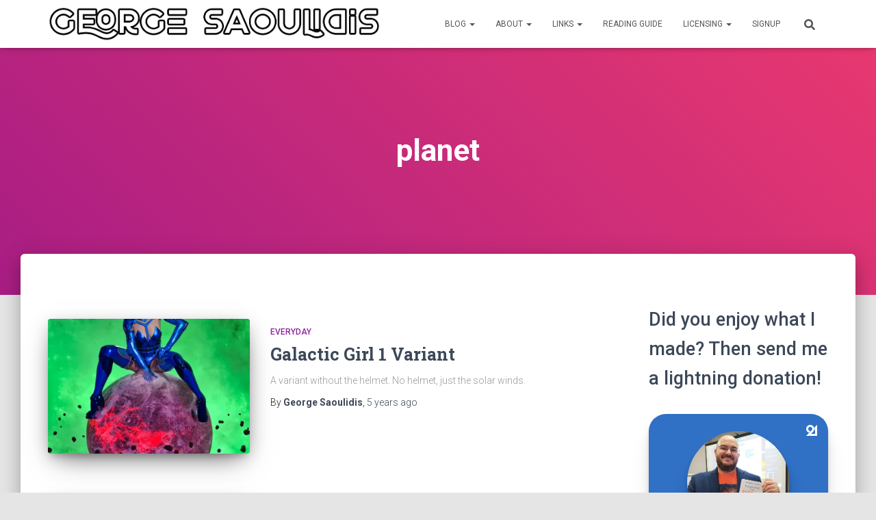

--- FILE ---
content_type: text/html; charset=UTF-8
request_url: https://georgesaoulidis.com/tag/planet/
body_size: 22213
content:
<!DOCTYPE html>
<html lang="en-US">

<head>
	<meta charset='UTF-8'>
	<meta name="viewport" content="width=device-width, initial-scale=1">
	<link rel="profile" href="https://gmpg.org/xfn/11">
		<meta name='robots' content='index, follow, max-image-preview:large, max-snippet:-1, max-video-preview:-1' />
<script>window._wca = window._wca || [];</script>

	<!-- This site is optimized with the Yoast SEO plugin v25.2 - https://yoast.com/wordpress/plugins/seo/ -->
	<title>planet Archives - George Saoulidis</title>
	<link rel="canonical" href="https://georgesaoulidis.com/tag/planet/" />
	<meta property="og:locale" content="en_US" />
	<meta property="og:type" content="article" />
	<meta property="og:title" content="planet Archives - George Saoulidis" />
	<meta property="og:url" content="https://georgesaoulidis.com/tag/planet/" />
	<meta property="og:site_name" content="George Saoulidis" />
	<meta name="twitter:card" content="summary_large_image" />
	<script type="application/ld+json" class="yoast-schema-graph">{"@context":"https://schema.org","@graph":[{"@type":"CollectionPage","@id":"https://georgesaoulidis.com/tag/planet/","url":"https://georgesaoulidis.com/tag/planet/","name":"planet Archives - George Saoulidis","isPartOf":{"@id":"https://georgesaoulidis.com/#website"},"primaryImageOfPage":{"@id":"https://georgesaoulidis.com/tag/planet/#primaryimage"},"image":{"@id":"https://georgesaoulidis.com/tag/planet/#primaryimage"},"thumbnailUrl":"https://i0.wp.com/georgesaoulidis.com/wp-content/uploads/2020/11/galactic-girl-1-variant-ai-scaled.jpg?fit=1810%2C2560&ssl=1","breadcrumb":{"@id":"https://georgesaoulidis.com/tag/planet/#breadcrumb"},"inLanguage":"en-US"},{"@type":"ImageObject","inLanguage":"en-US","@id":"https://georgesaoulidis.com/tag/planet/#primaryimage","url":"https://i0.wp.com/georgesaoulidis.com/wp-content/uploads/2020/11/galactic-girl-1-variant-ai-scaled.jpg?fit=1810%2C2560&ssl=1","contentUrl":"https://i0.wp.com/georgesaoulidis.com/wp-content/uploads/2020/11/galactic-girl-1-variant-ai-scaled.jpg?fit=1810%2C2560&ssl=1","width":1810,"height":2560},{"@type":"BreadcrumbList","@id":"https://georgesaoulidis.com/tag/planet/#breadcrumb","itemListElement":[{"@type":"ListItem","position":1,"name":"Home","item":"https://georgesaoulidis.com/"},{"@type":"ListItem","position":2,"name":"planet"}]},{"@type":"WebSite","@id":"https://georgesaoulidis.com/#website","url":"https://georgesaoulidis.com/","name":"George Saoulidis","description":"Stories of Myth, Gods and Tech","publisher":{"@id":"https://georgesaoulidis.com/#organization"},"potentialAction":[{"@type":"SearchAction","target":{"@type":"EntryPoint","urlTemplate":"https://georgesaoulidis.com/?s={search_term_string}"},"query-input":{"@type":"PropertyValueSpecification","valueRequired":true,"valueName":"search_term_string"}}],"inLanguage":"en-US"},{"@type":"Organization","@id":"https://georgesaoulidis.com/#organization","name":"George Saoulidis","url":"https://georgesaoulidis.com/","logo":{"@type":"ImageObject","inLanguage":"en-US","@id":"https://georgesaoulidis.com/#/schema/logo/image/","url":"https://i0.wp.com/georgesaoulidis.com/wp-content/uploads/2020/09/cropped-george-saoulidis-line.png?fit=1137%2C117&ssl=1","contentUrl":"https://i0.wp.com/georgesaoulidis.com/wp-content/uploads/2020/09/cropped-george-saoulidis-line.png?fit=1137%2C117&ssl=1","width":1137,"height":117,"caption":"George Saoulidis"},"image":{"@id":"https://georgesaoulidis.com/#/schema/logo/image/"}}]}</script>
	<!-- / Yoast SEO plugin. -->


<link rel='dns-prefetch' href='//stats.wp.com' />
<link rel='dns-prefetch' href='//secure.gravatar.com' />
<link rel='dns-prefetch' href='//fonts.googleapis.com' />
<link rel='dns-prefetch' href='//v0.wordpress.com' />
<link rel='dns-prefetch' href='//widgets.wp.com' />
<link rel='dns-prefetch' href='//s0.wp.com' />
<link rel='dns-prefetch' href='//0.gravatar.com' />
<link rel='dns-prefetch' href='//1.gravatar.com' />
<link rel='dns-prefetch' href='//2.gravatar.com' />
<link rel='dns-prefetch' href='//jetpack.wordpress.com' />
<link rel='dns-prefetch' href='//public-api.wordpress.com' />
<link rel='preconnect' href='//i0.wp.com' />
<link rel="alternate" type="application/rss+xml" title="George Saoulidis &raquo; Feed" href="https://georgesaoulidis.com/feed/" />
<link rel="alternate" type="application/rss+xml" title="George Saoulidis &raquo; Comments Feed" href="https://georgesaoulidis.com/comments/feed/" />
<link rel="alternate" type="application/rss+xml" title="George Saoulidis &raquo; planet Tag Feed" href="https://georgesaoulidis.com/tag/planet/feed/" />
<style id='wp-img-auto-sizes-contain-inline-css' type='text/css'>
img:is([sizes=auto i],[sizes^="auto," i]){contain-intrinsic-size:3000px 1500px}
/*# sourceURL=wp-img-auto-sizes-contain-inline-css */
</style>
<style id='wp-block-library-inline-css' type='text/css'>
:root{--wp-block-synced-color:#7a00df;--wp-block-synced-color--rgb:122,0,223;--wp-bound-block-color:var(--wp-block-synced-color);--wp-editor-canvas-background:#ddd;--wp-admin-theme-color:#007cba;--wp-admin-theme-color--rgb:0,124,186;--wp-admin-theme-color-darker-10:#006ba1;--wp-admin-theme-color-darker-10--rgb:0,107,160.5;--wp-admin-theme-color-darker-20:#005a87;--wp-admin-theme-color-darker-20--rgb:0,90,135;--wp-admin-border-width-focus:2px}@media (min-resolution:192dpi){:root{--wp-admin-border-width-focus:1.5px}}.wp-element-button{cursor:pointer}:root .has-very-light-gray-background-color{background-color:#eee}:root .has-very-dark-gray-background-color{background-color:#313131}:root .has-very-light-gray-color{color:#eee}:root .has-very-dark-gray-color{color:#313131}:root .has-vivid-green-cyan-to-vivid-cyan-blue-gradient-background{background:linear-gradient(135deg,#00d084,#0693e3)}:root .has-purple-crush-gradient-background{background:linear-gradient(135deg,#34e2e4,#4721fb 50%,#ab1dfe)}:root .has-hazy-dawn-gradient-background{background:linear-gradient(135deg,#faaca8,#dad0ec)}:root .has-subdued-olive-gradient-background{background:linear-gradient(135deg,#fafae1,#67a671)}:root .has-atomic-cream-gradient-background{background:linear-gradient(135deg,#fdd79a,#004a59)}:root .has-nightshade-gradient-background{background:linear-gradient(135deg,#330968,#31cdcf)}:root .has-midnight-gradient-background{background:linear-gradient(135deg,#020381,#2874fc)}:root{--wp--preset--font-size--normal:16px;--wp--preset--font-size--huge:42px}.has-regular-font-size{font-size:1em}.has-larger-font-size{font-size:2.625em}.has-normal-font-size{font-size:var(--wp--preset--font-size--normal)}.has-huge-font-size{font-size:var(--wp--preset--font-size--huge)}.has-text-align-center{text-align:center}.has-text-align-left{text-align:left}.has-text-align-right{text-align:right}.has-fit-text{white-space:nowrap!important}#end-resizable-editor-section{display:none}.aligncenter{clear:both}.items-justified-left{justify-content:flex-start}.items-justified-center{justify-content:center}.items-justified-right{justify-content:flex-end}.items-justified-space-between{justify-content:space-between}.screen-reader-text{border:0;clip-path:inset(50%);height:1px;margin:-1px;overflow:hidden;padding:0;position:absolute;width:1px;word-wrap:normal!important}.screen-reader-text:focus{background-color:#ddd;clip-path:none;color:#444;display:block;font-size:1em;height:auto;left:5px;line-height:normal;padding:15px 23px 14px;text-decoration:none;top:5px;width:auto;z-index:100000}html :where(.has-border-color){border-style:solid}html :where([style*=border-top-color]){border-top-style:solid}html :where([style*=border-right-color]){border-right-style:solid}html :where([style*=border-bottom-color]){border-bottom-style:solid}html :where([style*=border-left-color]){border-left-style:solid}html :where([style*=border-width]){border-style:solid}html :where([style*=border-top-width]){border-top-style:solid}html :where([style*=border-right-width]){border-right-style:solid}html :where([style*=border-bottom-width]){border-bottom-style:solid}html :where([style*=border-left-width]){border-left-style:solid}html :where(img[class*=wp-image-]){height:auto;max-width:100%}:where(figure){margin:0 0 1em}html :where(.is-position-sticky){--wp-admin--admin-bar--position-offset:var(--wp-admin--admin-bar--height,0px)}@media screen and (max-width:600px){html :where(.is-position-sticky){--wp-admin--admin-bar--position-offset:0px}}

/*# sourceURL=wp-block-library-inline-css */
</style><style id='wp-block-heading-inline-css' type='text/css'>
h1:where(.wp-block-heading).has-background,h2:where(.wp-block-heading).has-background,h3:where(.wp-block-heading).has-background,h4:where(.wp-block-heading).has-background,h5:where(.wp-block-heading).has-background,h6:where(.wp-block-heading).has-background{padding:1.25em 2.375em}h1.has-text-align-left[style*=writing-mode]:where([style*=vertical-lr]),h1.has-text-align-right[style*=writing-mode]:where([style*=vertical-rl]),h2.has-text-align-left[style*=writing-mode]:where([style*=vertical-lr]),h2.has-text-align-right[style*=writing-mode]:where([style*=vertical-rl]),h3.has-text-align-left[style*=writing-mode]:where([style*=vertical-lr]),h3.has-text-align-right[style*=writing-mode]:where([style*=vertical-rl]),h4.has-text-align-left[style*=writing-mode]:where([style*=vertical-lr]),h4.has-text-align-right[style*=writing-mode]:where([style*=vertical-rl]),h5.has-text-align-left[style*=writing-mode]:where([style*=vertical-lr]),h5.has-text-align-right[style*=writing-mode]:where([style*=vertical-rl]),h6.has-text-align-left[style*=writing-mode]:where([style*=vertical-lr]),h6.has-text-align-right[style*=writing-mode]:where([style*=vertical-rl]){rotate:180deg}
/*# sourceURL=https://georgesaoulidis.com/wp-includes/blocks/heading/style.min.css */
</style>
<style id='wp-block-image-inline-css' type='text/css'>
.wp-block-image>a,.wp-block-image>figure>a{display:inline-block}.wp-block-image img{box-sizing:border-box;height:auto;max-width:100%;vertical-align:bottom}@media not (prefers-reduced-motion){.wp-block-image img.hide{visibility:hidden}.wp-block-image img.show{animation:show-content-image .4s}}.wp-block-image[style*=border-radius] img,.wp-block-image[style*=border-radius]>a{border-radius:inherit}.wp-block-image.has-custom-border img{box-sizing:border-box}.wp-block-image.aligncenter{text-align:center}.wp-block-image.alignfull>a,.wp-block-image.alignwide>a{width:100%}.wp-block-image.alignfull img,.wp-block-image.alignwide img{height:auto;width:100%}.wp-block-image .aligncenter,.wp-block-image .alignleft,.wp-block-image .alignright,.wp-block-image.aligncenter,.wp-block-image.alignleft,.wp-block-image.alignright{display:table}.wp-block-image .aligncenter>figcaption,.wp-block-image .alignleft>figcaption,.wp-block-image .alignright>figcaption,.wp-block-image.aligncenter>figcaption,.wp-block-image.alignleft>figcaption,.wp-block-image.alignright>figcaption{caption-side:bottom;display:table-caption}.wp-block-image .alignleft{float:left;margin:.5em 1em .5em 0}.wp-block-image .alignright{float:right;margin:.5em 0 .5em 1em}.wp-block-image .aligncenter{margin-left:auto;margin-right:auto}.wp-block-image :where(figcaption){margin-bottom:1em;margin-top:.5em}.wp-block-image.is-style-circle-mask img{border-radius:9999px}@supports ((-webkit-mask-image:none) or (mask-image:none)) or (-webkit-mask-image:none){.wp-block-image.is-style-circle-mask img{border-radius:0;-webkit-mask-image:url('data:image/svg+xml;utf8,<svg viewBox="0 0 100 100" xmlns="http://www.w3.org/2000/svg"><circle cx="50" cy="50" r="50"/></svg>');mask-image:url('data:image/svg+xml;utf8,<svg viewBox="0 0 100 100" xmlns="http://www.w3.org/2000/svg"><circle cx="50" cy="50" r="50"/></svg>');mask-mode:alpha;-webkit-mask-position:center;mask-position:center;-webkit-mask-repeat:no-repeat;mask-repeat:no-repeat;-webkit-mask-size:contain;mask-size:contain}}:root :where(.wp-block-image.is-style-rounded img,.wp-block-image .is-style-rounded img){border-radius:9999px}.wp-block-image figure{margin:0}.wp-lightbox-container{display:flex;flex-direction:column;position:relative}.wp-lightbox-container img{cursor:zoom-in}.wp-lightbox-container img:hover+button{opacity:1}.wp-lightbox-container button{align-items:center;backdrop-filter:blur(16px) saturate(180%);background-color:#5a5a5a40;border:none;border-radius:4px;cursor:zoom-in;display:flex;height:20px;justify-content:center;opacity:0;padding:0;position:absolute;right:16px;text-align:center;top:16px;width:20px;z-index:100}@media not (prefers-reduced-motion){.wp-lightbox-container button{transition:opacity .2s ease}}.wp-lightbox-container button:focus-visible{outline:3px auto #5a5a5a40;outline:3px auto -webkit-focus-ring-color;outline-offset:3px}.wp-lightbox-container button:hover{cursor:pointer;opacity:1}.wp-lightbox-container button:focus{opacity:1}.wp-lightbox-container button:focus,.wp-lightbox-container button:hover,.wp-lightbox-container button:not(:hover):not(:active):not(.has-background){background-color:#5a5a5a40;border:none}.wp-lightbox-overlay{box-sizing:border-box;cursor:zoom-out;height:100vh;left:0;overflow:hidden;position:fixed;top:0;visibility:hidden;width:100%;z-index:100000}.wp-lightbox-overlay .close-button{align-items:center;cursor:pointer;display:flex;justify-content:center;min-height:40px;min-width:40px;padding:0;position:absolute;right:calc(env(safe-area-inset-right) + 16px);top:calc(env(safe-area-inset-top) + 16px);z-index:5000000}.wp-lightbox-overlay .close-button:focus,.wp-lightbox-overlay .close-button:hover,.wp-lightbox-overlay .close-button:not(:hover):not(:active):not(.has-background){background:none;border:none}.wp-lightbox-overlay .lightbox-image-container{height:var(--wp--lightbox-container-height);left:50%;overflow:hidden;position:absolute;top:50%;transform:translate(-50%,-50%);transform-origin:top left;width:var(--wp--lightbox-container-width);z-index:9999999999}.wp-lightbox-overlay .wp-block-image{align-items:center;box-sizing:border-box;display:flex;height:100%;justify-content:center;margin:0;position:relative;transform-origin:0 0;width:100%;z-index:3000000}.wp-lightbox-overlay .wp-block-image img{height:var(--wp--lightbox-image-height);min-height:var(--wp--lightbox-image-height);min-width:var(--wp--lightbox-image-width);width:var(--wp--lightbox-image-width)}.wp-lightbox-overlay .wp-block-image figcaption{display:none}.wp-lightbox-overlay button{background:none;border:none}.wp-lightbox-overlay .scrim{background-color:#fff;height:100%;opacity:.9;position:absolute;width:100%;z-index:2000000}.wp-lightbox-overlay.active{visibility:visible}@media not (prefers-reduced-motion){.wp-lightbox-overlay.active{animation:turn-on-visibility .25s both}.wp-lightbox-overlay.active img{animation:turn-on-visibility .35s both}.wp-lightbox-overlay.show-closing-animation:not(.active){animation:turn-off-visibility .35s both}.wp-lightbox-overlay.show-closing-animation:not(.active) img{animation:turn-off-visibility .25s both}.wp-lightbox-overlay.zoom.active{animation:none;opacity:1;visibility:visible}.wp-lightbox-overlay.zoom.active .lightbox-image-container{animation:lightbox-zoom-in .4s}.wp-lightbox-overlay.zoom.active .lightbox-image-container img{animation:none}.wp-lightbox-overlay.zoom.active .scrim{animation:turn-on-visibility .4s forwards}.wp-lightbox-overlay.zoom.show-closing-animation:not(.active){animation:none}.wp-lightbox-overlay.zoom.show-closing-animation:not(.active) .lightbox-image-container{animation:lightbox-zoom-out .4s}.wp-lightbox-overlay.zoom.show-closing-animation:not(.active) .lightbox-image-container img{animation:none}.wp-lightbox-overlay.zoom.show-closing-animation:not(.active) .scrim{animation:turn-off-visibility .4s forwards}}@keyframes show-content-image{0%{visibility:hidden}99%{visibility:hidden}to{visibility:visible}}@keyframes turn-on-visibility{0%{opacity:0}to{opacity:1}}@keyframes turn-off-visibility{0%{opacity:1;visibility:visible}99%{opacity:0;visibility:visible}to{opacity:0;visibility:hidden}}@keyframes lightbox-zoom-in{0%{transform:translate(calc((-100vw + var(--wp--lightbox-scrollbar-width))/2 + var(--wp--lightbox-initial-left-position)),calc(-50vh + var(--wp--lightbox-initial-top-position))) scale(var(--wp--lightbox-scale))}to{transform:translate(-50%,-50%) scale(1)}}@keyframes lightbox-zoom-out{0%{transform:translate(-50%,-50%) scale(1);visibility:visible}99%{visibility:visible}to{transform:translate(calc((-100vw + var(--wp--lightbox-scrollbar-width))/2 + var(--wp--lightbox-initial-left-position)),calc(-50vh + var(--wp--lightbox-initial-top-position))) scale(var(--wp--lightbox-scale));visibility:hidden}}
/*# sourceURL=https://georgesaoulidis.com/wp-includes/blocks/image/style.min.css */
</style>
<style id='wp-block-paragraph-inline-css' type='text/css'>
.is-small-text{font-size:.875em}.is-regular-text{font-size:1em}.is-large-text{font-size:2.25em}.is-larger-text{font-size:3em}.has-drop-cap:not(:focus):first-letter{float:left;font-size:8.4em;font-style:normal;font-weight:100;line-height:.68;margin:.05em .1em 0 0;text-transform:uppercase}body.rtl .has-drop-cap:not(:focus):first-letter{float:none;margin-left:.1em}p.has-drop-cap.has-background{overflow:hidden}:root :where(p.has-background){padding:1.25em 2.375em}:where(p.has-text-color:not(.has-link-color)) a{color:inherit}p.has-text-align-left[style*="writing-mode:vertical-lr"],p.has-text-align-right[style*="writing-mode:vertical-rl"]{rotate:180deg}
/*# sourceURL=https://georgesaoulidis.com/wp-includes/blocks/paragraph/style.min.css */
</style>
<style id='global-styles-inline-css' type='text/css'>
:root{--wp--preset--aspect-ratio--square: 1;--wp--preset--aspect-ratio--4-3: 4/3;--wp--preset--aspect-ratio--3-4: 3/4;--wp--preset--aspect-ratio--3-2: 3/2;--wp--preset--aspect-ratio--2-3: 2/3;--wp--preset--aspect-ratio--16-9: 16/9;--wp--preset--aspect-ratio--9-16: 9/16;--wp--preset--color--black: #000000;--wp--preset--color--cyan-bluish-gray: #abb8c3;--wp--preset--color--white: #ffffff;--wp--preset--color--pale-pink: #f78da7;--wp--preset--color--vivid-red: #cf2e2e;--wp--preset--color--luminous-vivid-orange: #ff6900;--wp--preset--color--luminous-vivid-amber: #fcb900;--wp--preset--color--light-green-cyan: #7bdcb5;--wp--preset--color--vivid-green-cyan: #00d084;--wp--preset--color--pale-cyan-blue: #8ed1fc;--wp--preset--color--vivid-cyan-blue: #0693e3;--wp--preset--color--vivid-purple: #9b51e0;--wp--preset--color--accent: #1dd8e5;--wp--preset--color--background-color: #E5E5E5;--wp--preset--color--header-gradient: #a81d84;--wp--preset--gradient--vivid-cyan-blue-to-vivid-purple: linear-gradient(135deg,rgb(6,147,227) 0%,rgb(155,81,224) 100%);--wp--preset--gradient--light-green-cyan-to-vivid-green-cyan: linear-gradient(135deg,rgb(122,220,180) 0%,rgb(0,208,130) 100%);--wp--preset--gradient--luminous-vivid-amber-to-luminous-vivid-orange: linear-gradient(135deg,rgb(252,185,0) 0%,rgb(255,105,0) 100%);--wp--preset--gradient--luminous-vivid-orange-to-vivid-red: linear-gradient(135deg,rgb(255,105,0) 0%,rgb(207,46,46) 100%);--wp--preset--gradient--very-light-gray-to-cyan-bluish-gray: linear-gradient(135deg,rgb(238,238,238) 0%,rgb(169,184,195) 100%);--wp--preset--gradient--cool-to-warm-spectrum: linear-gradient(135deg,rgb(74,234,220) 0%,rgb(151,120,209) 20%,rgb(207,42,186) 40%,rgb(238,44,130) 60%,rgb(251,105,98) 80%,rgb(254,248,76) 100%);--wp--preset--gradient--blush-light-purple: linear-gradient(135deg,rgb(255,206,236) 0%,rgb(152,150,240) 100%);--wp--preset--gradient--blush-bordeaux: linear-gradient(135deg,rgb(254,205,165) 0%,rgb(254,45,45) 50%,rgb(107,0,62) 100%);--wp--preset--gradient--luminous-dusk: linear-gradient(135deg,rgb(255,203,112) 0%,rgb(199,81,192) 50%,rgb(65,88,208) 100%);--wp--preset--gradient--pale-ocean: linear-gradient(135deg,rgb(255,245,203) 0%,rgb(182,227,212) 50%,rgb(51,167,181) 100%);--wp--preset--gradient--electric-grass: linear-gradient(135deg,rgb(202,248,128) 0%,rgb(113,206,126) 100%);--wp--preset--gradient--midnight: linear-gradient(135deg,rgb(2,3,129) 0%,rgb(40,116,252) 100%);--wp--preset--font-size--small: 13px;--wp--preset--font-size--medium: 20px;--wp--preset--font-size--large: 36px;--wp--preset--font-size--x-large: 42px;--wp--preset--spacing--20: 0.44rem;--wp--preset--spacing--30: 0.67rem;--wp--preset--spacing--40: 1rem;--wp--preset--spacing--50: 1.5rem;--wp--preset--spacing--60: 2.25rem;--wp--preset--spacing--70: 3.38rem;--wp--preset--spacing--80: 5.06rem;--wp--preset--shadow--natural: 6px 6px 9px rgba(0, 0, 0, 0.2);--wp--preset--shadow--deep: 12px 12px 50px rgba(0, 0, 0, 0.4);--wp--preset--shadow--sharp: 6px 6px 0px rgba(0, 0, 0, 0.2);--wp--preset--shadow--outlined: 6px 6px 0px -3px rgb(255, 255, 255), 6px 6px rgb(0, 0, 0);--wp--preset--shadow--crisp: 6px 6px 0px rgb(0, 0, 0);}:root :where(.is-layout-flow) > :first-child{margin-block-start: 0;}:root :where(.is-layout-flow) > :last-child{margin-block-end: 0;}:root :where(.is-layout-flow) > *{margin-block-start: 24px;margin-block-end: 0;}:root :where(.is-layout-constrained) > :first-child{margin-block-start: 0;}:root :where(.is-layout-constrained) > :last-child{margin-block-end: 0;}:root :where(.is-layout-constrained) > *{margin-block-start: 24px;margin-block-end: 0;}:root :where(.is-layout-flex){gap: 24px;}:root :where(.is-layout-grid){gap: 24px;}body .is-layout-flex{display: flex;}.is-layout-flex{flex-wrap: wrap;align-items: center;}.is-layout-flex > :is(*, div){margin: 0;}body .is-layout-grid{display: grid;}.is-layout-grid > :is(*, div){margin: 0;}.has-black-color{color: var(--wp--preset--color--black) !important;}.has-cyan-bluish-gray-color{color: var(--wp--preset--color--cyan-bluish-gray) !important;}.has-white-color{color: var(--wp--preset--color--white) !important;}.has-pale-pink-color{color: var(--wp--preset--color--pale-pink) !important;}.has-vivid-red-color{color: var(--wp--preset--color--vivid-red) !important;}.has-luminous-vivid-orange-color{color: var(--wp--preset--color--luminous-vivid-orange) !important;}.has-luminous-vivid-amber-color{color: var(--wp--preset--color--luminous-vivid-amber) !important;}.has-light-green-cyan-color{color: var(--wp--preset--color--light-green-cyan) !important;}.has-vivid-green-cyan-color{color: var(--wp--preset--color--vivid-green-cyan) !important;}.has-pale-cyan-blue-color{color: var(--wp--preset--color--pale-cyan-blue) !important;}.has-vivid-cyan-blue-color{color: var(--wp--preset--color--vivid-cyan-blue) !important;}.has-vivid-purple-color{color: var(--wp--preset--color--vivid-purple) !important;}.has-accent-color{color: var(--wp--preset--color--accent) !important;}.has-background-color-color{color: var(--wp--preset--color--background-color) !important;}.has-header-gradient-color{color: var(--wp--preset--color--header-gradient) !important;}.has-black-background-color{background-color: var(--wp--preset--color--black) !important;}.has-cyan-bluish-gray-background-color{background-color: var(--wp--preset--color--cyan-bluish-gray) !important;}.has-white-background-color{background-color: var(--wp--preset--color--white) !important;}.has-pale-pink-background-color{background-color: var(--wp--preset--color--pale-pink) !important;}.has-vivid-red-background-color{background-color: var(--wp--preset--color--vivid-red) !important;}.has-luminous-vivid-orange-background-color{background-color: var(--wp--preset--color--luminous-vivid-orange) !important;}.has-luminous-vivid-amber-background-color{background-color: var(--wp--preset--color--luminous-vivid-amber) !important;}.has-light-green-cyan-background-color{background-color: var(--wp--preset--color--light-green-cyan) !important;}.has-vivid-green-cyan-background-color{background-color: var(--wp--preset--color--vivid-green-cyan) !important;}.has-pale-cyan-blue-background-color{background-color: var(--wp--preset--color--pale-cyan-blue) !important;}.has-vivid-cyan-blue-background-color{background-color: var(--wp--preset--color--vivid-cyan-blue) !important;}.has-vivid-purple-background-color{background-color: var(--wp--preset--color--vivid-purple) !important;}.has-accent-background-color{background-color: var(--wp--preset--color--accent) !important;}.has-background-color-background-color{background-color: var(--wp--preset--color--background-color) !important;}.has-header-gradient-background-color{background-color: var(--wp--preset--color--header-gradient) !important;}.has-black-border-color{border-color: var(--wp--preset--color--black) !important;}.has-cyan-bluish-gray-border-color{border-color: var(--wp--preset--color--cyan-bluish-gray) !important;}.has-white-border-color{border-color: var(--wp--preset--color--white) !important;}.has-pale-pink-border-color{border-color: var(--wp--preset--color--pale-pink) !important;}.has-vivid-red-border-color{border-color: var(--wp--preset--color--vivid-red) !important;}.has-luminous-vivid-orange-border-color{border-color: var(--wp--preset--color--luminous-vivid-orange) !important;}.has-luminous-vivid-amber-border-color{border-color: var(--wp--preset--color--luminous-vivid-amber) !important;}.has-light-green-cyan-border-color{border-color: var(--wp--preset--color--light-green-cyan) !important;}.has-vivid-green-cyan-border-color{border-color: var(--wp--preset--color--vivid-green-cyan) !important;}.has-pale-cyan-blue-border-color{border-color: var(--wp--preset--color--pale-cyan-blue) !important;}.has-vivid-cyan-blue-border-color{border-color: var(--wp--preset--color--vivid-cyan-blue) !important;}.has-vivid-purple-border-color{border-color: var(--wp--preset--color--vivid-purple) !important;}.has-accent-border-color{border-color: var(--wp--preset--color--accent) !important;}.has-background-color-border-color{border-color: var(--wp--preset--color--background-color) !important;}.has-header-gradient-border-color{border-color: var(--wp--preset--color--header-gradient) !important;}.has-vivid-cyan-blue-to-vivid-purple-gradient-background{background: var(--wp--preset--gradient--vivid-cyan-blue-to-vivid-purple) !important;}.has-light-green-cyan-to-vivid-green-cyan-gradient-background{background: var(--wp--preset--gradient--light-green-cyan-to-vivid-green-cyan) !important;}.has-luminous-vivid-amber-to-luminous-vivid-orange-gradient-background{background: var(--wp--preset--gradient--luminous-vivid-amber-to-luminous-vivid-orange) !important;}.has-luminous-vivid-orange-to-vivid-red-gradient-background{background: var(--wp--preset--gradient--luminous-vivid-orange-to-vivid-red) !important;}.has-very-light-gray-to-cyan-bluish-gray-gradient-background{background: var(--wp--preset--gradient--very-light-gray-to-cyan-bluish-gray) !important;}.has-cool-to-warm-spectrum-gradient-background{background: var(--wp--preset--gradient--cool-to-warm-spectrum) !important;}.has-blush-light-purple-gradient-background{background: var(--wp--preset--gradient--blush-light-purple) !important;}.has-blush-bordeaux-gradient-background{background: var(--wp--preset--gradient--blush-bordeaux) !important;}.has-luminous-dusk-gradient-background{background: var(--wp--preset--gradient--luminous-dusk) !important;}.has-pale-ocean-gradient-background{background: var(--wp--preset--gradient--pale-ocean) !important;}.has-electric-grass-gradient-background{background: var(--wp--preset--gradient--electric-grass) !important;}.has-midnight-gradient-background{background: var(--wp--preset--gradient--midnight) !important;}.has-small-font-size{font-size: var(--wp--preset--font-size--small) !important;}.has-medium-font-size{font-size: var(--wp--preset--font-size--medium) !important;}.has-large-font-size{font-size: var(--wp--preset--font-size--large) !important;}.has-x-large-font-size{font-size: var(--wp--preset--font-size--x-large) !important;}
/*# sourceURL=global-styles-inline-css */
</style>

<style id='classic-theme-styles-inline-css' type='text/css'>
/*! This file is auto-generated */
.wp-block-button__link{color:#fff;background-color:#32373c;border-radius:9999px;box-shadow:none;text-decoration:none;padding:calc(.667em + 2px) calc(1.333em + 2px);font-size:1.125em}.wp-block-file__button{background:#32373c;color:#fff;text-decoration:none}
/*# sourceURL=/wp-includes/css/classic-themes.min.css */
</style>
<style id='woocommerce-inline-inline-css' type='text/css'>
.woocommerce form .form-row .required { visibility: visible; }
/*# sourceURL=woocommerce-inline-inline-css */
</style>
<link rel='stylesheet' id='wpo_min-header-0-css' href='https://georgesaoulidis.com/wp-content/cache/wpo-minify/1764754004/assets/wpo-minify-header-d73e24eb.min.css' type='text/css' media='all' />
<link rel='stylesheet' id='wpo_min-header-1-css' href='https://georgesaoulidis.com/wp-content/cache/wpo-minify/1764754004/assets/wpo-minify-header-eed21420.min.css' type='text/css' media='only screen and (max-width: 768px)' />
<link rel='stylesheet' id='wpo_min-header-2-css' href='https://georgesaoulidis.com/wp-content/cache/wpo-minify/1764754004/assets/wpo-minify-header-100d5464.min.css' type='text/css' media='all' />
<script type="text/javascript" src="https://georgesaoulidis.com/wp-content/cache/wpo-minify/1764754004/assets/wpo-minify-header-7b750e45.min.js" id="wpo_min-header-0-js"></script>
<script type="text/javascript" id="wpo_min-header-1-js-extra">
/* <![CDATA[ */
var wc_add_to_cart_params = {"ajax_url":"/wp-admin/admin-ajax.php","wc_ajax_url":"/?wc-ajax=%%endpoint%%","i18n_view_cart":"View cart","cart_url":"https://georgesaoulidis.com/cart/","is_cart":"","cart_redirect_after_add":"no"};
var woocommerce_params = {"ajax_url":"/wp-admin/admin-ajax.php","wc_ajax_url":"/?wc-ajax=%%endpoint%%","i18n_password_show":"Show password","i18n_password_hide":"Hide password"};
//# sourceURL=wpo_min-header-1-js-extra
/* ]]> */
</script>
<script type="text/javascript" src="https://georgesaoulidis.com/wp-content/cache/wpo-minify/1764754004/assets/wpo-minify-header-b4d5321a.min.js" id="wpo_min-header-1-js" defer="defer" data-wp-strategy="defer"></script>
<script type="text/javascript" src="https://stats.wp.com/s-202604.js" id="woocommerce-analytics-js" defer="defer" data-wp-strategy="defer"></script>
<link rel="https://api.w.org/" href="https://georgesaoulidis.com/wp-json/" /><link rel="alternate" title="JSON" type="application/json" href="https://georgesaoulidis.com/wp-json/wp/v2/tags/3446" /><link rel="EditURI" type="application/rsd+xml" title="RSD" href="https://georgesaoulidis.com/xmlrpc.php?rsd" />
<meta name="generator" content="WordPress 6.9" />
<meta name="generator" content="WooCommerce 9.8.5" />
<!-- Enter your scripts here -->	<style>img#wpstats{display:none}</style>
		<!-- Global site tag (gtag.js) – Google Analytics -->
<script async src="https://www.googletagmanager.com/gtag/js?id=UA-55866774-1"></script>
<script>
  window.dataLayer = window.dataLayer || [];
  function gtag(){dataLayer.push(arguments);}
  gtag('js', new Date());
  gtag('config', 'UA-55866774-1');
</script>

<meta name="lightning" content="lnurlp:glowleaf@getalby.com" />

<!-- Google AdSense loader -->
<script async
 src="https://pagead2.googlesyndication.com/pagead/js/adsbygoogle.js?client=ca-pub-8320981775763701"
        crossorigin="anonymous"></script>

<!-- MailerLite Universal -->
<script>
  (function(w,d,e,u,f,l,n){
       w[f]=w[f]||function(){(w[f].q=w[f].q||[]).push(arguments);};
       l=d.createElement(e); l.async=1; l.src=u;
       n=d.getElementsByTagName(e)[0]; n.parentNode.insertBefore(l,n);
  })(window,document,'script','https://assets.mailerlite.com/js/universal.js','ml');
  ml('account','804042');
</script>
<!-- End MailerLite Universal -->
	<noscript><style>.woocommerce-product-gallery{ opacity: 1 !important; }</style></noscript>
	<link rel="icon" href="https://i0.wp.com/georgesaoulidis.com/wp-content/uploads/2020/04/cropped-91439383_10222826807641906_2424923786403905536_n.jpg?fit=32%2C32&#038;ssl=1" sizes="32x32" />
<link rel="icon" href="https://i0.wp.com/georgesaoulidis.com/wp-content/uploads/2020/04/cropped-91439383_10222826807641906_2424923786403905536_n.jpg?fit=192%2C192&#038;ssl=1" sizes="192x192" />
<link rel="apple-touch-icon" href="https://i0.wp.com/georgesaoulidis.com/wp-content/uploads/2020/04/cropped-91439383_10222826807641906_2424923786403905536_n.jpg?fit=180%2C180&#038;ssl=1" />
<meta name="msapplication-TileImage" content="https://i0.wp.com/georgesaoulidis.com/wp-content/uploads/2020/04/cropped-91439383_10222826807641906_2424923786403905536_n.jpg?fit=270%2C270&#038;ssl=1" />
<link rel='stylesheet' id='wpo_min-footer-0-css' href='https://georgesaoulidis.com/wp-content/cache/wpo-minify/1764754004/assets/wpo-minify-footer-25f925b8.min.css' type='text/css' media='all' />
</head>

<body class="archive tag tag-planet tag-3446 wp-custom-logo wp-theme-hestia theme-hestia woocommerce-no-js header-layout-default">
		<div class="wrapper ">
		<header class="header ">
			<div style="display: none"></div>		<nav class="navbar navbar-default  hestia_left navbar-not-transparent navbar-fixed-top">
						<div class="container">
						<div class="navbar-header">
			<div class="title-logo-wrapper">
				<a class="navbar-brand" href="https://georgesaoulidis.com/"
						title="George Saoulidis">
					<img  src="https://i0.wp.com/georgesaoulidis.com/wp-content/uploads/2020/09/cropped-george-saoulidis-line.png?fit=1137%2C117&#038;ssl=1" alt="George Saoulidis" width="1137" height="117"></a>
			</div>
								<div class="navbar-toggle-wrapper">
						<button type="button" class="navbar-toggle" data-toggle="collapse" data-target="#main-navigation">
								<span class="icon-bar"></span><span class="icon-bar"></span><span class="icon-bar"></span>				<span class="sr-only">Toggle Navigation</span>
			</button>
					</div>
				</div>
		<div id="main-navigation" class="collapse navbar-collapse"><ul id="menu-main-menu" class="nav navbar-nav"><li id="menu-item-4734" class="menu-item menu-item-type-post_type menu-item-object-page current_page_parent menu-item-has-children menu-item-4734 dropdown"><a title="Blog" href="https://georgesaoulidis.com/blog/" class="dropdown-toggle">Blog <span class="caret-wrap"><span class="caret"><svg aria-hidden="true" focusable="false" data-prefix="fas" data-icon="chevron-down" class="svg-inline--fa fa-chevron-down fa-w-14" role="img" xmlns="http://www.w3.org/2000/svg" viewBox="0 0 448 512"><path d="M207.029 381.476L12.686 187.132c-9.373-9.373-9.373-24.569 0-33.941l22.667-22.667c9.357-9.357 24.522-9.375 33.901-.04L224 284.505l154.745-154.021c9.379-9.335 24.544-9.317 33.901.04l22.667 22.667c9.373 9.373 9.373 24.569 0 33.941L240.971 381.476c-9.373 9.372-24.569 9.372-33.942 0z"></path></svg></span></span></a>
<ul role="menu" class="dropdown-menu">
	<li id="menu-item-6783" class="menu-item menu-item-type-taxonomy menu-item-object-category menu-item-6783"><a title="Everyday" href="https://georgesaoulidis.com/category/everyday/">Everyday</a></li>
	<li id="menu-item-6784" class="menu-item menu-item-type-taxonomy menu-item-object-category menu-item-6784"><a title="Lessons" href="https://georgesaoulidis.com/category/lessons/">Lessons</a></li>
	<li id="menu-item-6785" class="menu-item menu-item-type-taxonomy menu-item-object-category menu-item-6785"><a title="Changelog" href="https://georgesaoulidis.com/category/changelog/">Changelog</a></li>
	<li id="menu-item-7056" class="menu-item menu-item-type-taxonomy menu-item-object-category menu-item-7056"><a title="Machine George" href="https://georgesaoulidis.com/category/machine-george/">Machine George</a></li>
</ul>
</li>
<li id="menu-item-4735" class="menu-item menu-item-type-post_type menu-item-object-page menu-item-home menu-item-has-children menu-item-4735 dropdown"><a title="About" href="https://georgesaoulidis.com/" class="dropdown-toggle">About <span class="caret-wrap"><span class="caret"><svg aria-hidden="true" focusable="false" data-prefix="fas" data-icon="chevron-down" class="svg-inline--fa fa-chevron-down fa-w-14" role="img" xmlns="http://www.w3.org/2000/svg" viewBox="0 0 448 512"><path d="M207.029 381.476L12.686 187.132c-9.373-9.373-9.373-24.569 0-33.941l22.667-22.667c9.357-9.357 24.522-9.375 33.901-.04L224 284.505l154.745-154.021c9.379-9.335 24.544-9.317 33.901.04l22.667 22.667c9.373 9.373 9.373 24.569 0 33.941L240.971 381.476c-9.373 9.372-24.569 9.372-33.942 0z"></path></svg></span></span></a>
<ul role="menu" class="dropdown-menu">
	<li id="menu-item-5078" class="menu-item menu-item-type-post_type menu-item-object-page menu-item-5078"><a title="My Inspiration" href="https://georgesaoulidis.com/my-inspiration/">My Inspiration</a></li>
</ul>
</li>
<li id="menu-item-8110" class="menu-item menu-item-type-post_type menu-item-object-page menu-item-has-children menu-item-8110 dropdown"><a title="Links" href="https://georgesaoulidis.com/links/" class="dropdown-toggle">Links <span class="caret-wrap"><span class="caret"><svg aria-hidden="true" focusable="false" data-prefix="fas" data-icon="chevron-down" class="svg-inline--fa fa-chevron-down fa-w-14" role="img" xmlns="http://www.w3.org/2000/svg" viewBox="0 0 448 512"><path d="M207.029 381.476L12.686 187.132c-9.373-9.373-9.373-24.569 0-33.941l22.667-22.667c9.357-9.357 24.522-9.375 33.901-.04L224 284.505l154.745-154.021c9.379-9.335 24.544-9.317 33.901.04l22.667 22.667c9.373 9.373 9.373 24.569 0 33.941L240.971 381.476c-9.373 9.372-24.569 9.372-33.942 0z"></path></svg></span></span></a>
<ul role="menu" class="dropdown-menu">
	<li id="menu-item-6734" class="menu-item menu-item-type-custom menu-item-object-custom menu-item-6734"><a title="Mythography Store" href="https://mythographystudios.com/shop/">Mythography Store</a></li>
	<li id="menu-item-8365" class="menu-item menu-item-type-custom menu-item-object-custom menu-item-8365"><a title="My Crypto Art" href="https://mythographystudios.com/crypto/">My Crypto Art</a></li>
	<li id="menu-item-6811" class="menu-item menu-item-type-custom menu-item-object-custom menu-item-6811"><a title="Art Prints" href="https://www.artstation.com/glowleaf/prints">Art Prints</a></li>
	<li id="menu-item-6659" class="menu-item menu-item-type-custom menu-item-object-custom menu-item-6659"><a title="Merch Store" href="https://georgesaoulidis.com/buy-my-merch/">Merch Store</a></li>
	<li id="menu-item-4737" class="menu-item menu-item-type-post_type menu-item-object-page menu-item-4737"><a title="Shop Links" href="https://georgesaoulidis.com/buy-links/">Shop Links</a></li>
	<li id="menu-item-9107" class="menu-item menu-item-type-post_type menu-item-object-page menu-item-9107"><a title="3D Print" href="https://georgesaoulidis.com/3dprint/">3D Print</a></li>
	<li id="menu-item-8669" class="menu-item menu-item-type-custom menu-item-object-custom menu-item-8669"><a title="Twitter" href="https://twitter.com/saoulidisg">Twitter</a></li>
	<li id="menu-item-6004" class="menu-item menu-item-type-post_type menu-item-object-page menu-item-6004"><a title="Instagram" href="https://georgesaoulidis.com/instagram/">Instagram</a></li>
	<li id="menu-item-8108" class="menu-item menu-item-type-post_type menu-item-object-page menu-item-8108"><a title="How to Make a New Product Every Day" href="https://georgesaoulidis.com/howtomakeanewproducteveryday/">How to Make a New Product Every Day</a></li>
	<li id="menu-item-8232" class="menu-item menu-item-type-post_type menu-item-object-page menu-item-8232"><a title="My Author Group on Goodreads" href="https://georgesaoulidis.com/my-author-group-on-goodreads/">My Author Group on Goodreads</a></li>
	<li id="menu-item-9616" class="menu-item menu-item-type-post_type menu-item-object-page menu-item-9616"><a title="Workshop" href="https://georgesaoulidis.com/workshop/">Workshop</a></li>
</ul>
</li>
<li id="menu-item-5051" class="menu-item menu-item-type-post_type menu-item-object-page menu-item-5051"><a title="Reading Guide" href="https://georgesaoulidis.com/reading-guide/">Reading Guide</a></li>
<li id="menu-item-5743" class="menu-item menu-item-type-post_type menu-item-object-page menu-item-has-children menu-item-5743 dropdown"><a title="Licensing" href="https://georgesaoulidis.com/licensing/" class="dropdown-toggle">Licensing <span class="caret-wrap"><span class="caret"><svg aria-hidden="true" focusable="false" data-prefix="fas" data-icon="chevron-down" class="svg-inline--fa fa-chevron-down fa-w-14" role="img" xmlns="http://www.w3.org/2000/svg" viewBox="0 0 448 512"><path d="M207.029 381.476L12.686 187.132c-9.373-9.373-9.373-24.569 0-33.941l22.667-22.667c9.357-9.357 24.522-9.375 33.901-.04L224 284.505l154.745-154.021c9.379-9.335 24.544-9.317 33.901.04l22.667 22.667c9.373 9.373 9.373 24.569 0 33.941L240.971 381.476c-9.373 9.372-24.569 9.372-33.942 0z"></path></svg></span></span></a>
<ul role="menu" class="dropdown-menu">
	<li id="menu-item-7160" class="menu-item menu-item-type-custom menu-item-object-custom menu-item-7160"><a title="My Art Royalty Free on Shutterstock" href="https://www.shutterstock.com/g/glowleaf?rid=576403">My Art Royalty Free on Shutterstock</a></li>
</ul>
</li>
<li id="menu-item-7254" class="menu-item menu-item-type-post_type menu-item-object-page menu-item-7254"><a title="Signup" href="https://georgesaoulidis.com/signup/">Signup</a></li>
<li class="hestia-search-in-menu"><div class="hestia-nav-search"><form role="search" method="get" class="search-form" action="https://georgesaoulidis.com/">
				<label>
					<span class="screen-reader-text">Search for:</span>
					<input type="search" class="search-field" placeholder="Search &hellip;" value="" name="s" />
				</label>
				<input type="submit" class="search-submit" value="Search" />
			</form></div><a class="hestia-toggle-search"><svg xmlns="http://www.w3.org/2000/svg" viewBox="0 0 512 512" width="16" height="16"><path d="M505 442.7L405.3 343c-4.5-4.5-10.6-7-17-7H372c27.6-35.3 44-79.7 44-128C416 93.1 322.9 0 208 0S0 93.1 0 208s93.1 208 208 208c48.3 0 92.7-16.4 128-44v16.3c0 6.4 2.5 12.5 7 17l99.7 99.7c9.4 9.4 24.6 9.4 33.9 0l28.3-28.3c9.4-9.4 9.4-24.6.1-34zM208 336c-70.7 0-128-57.2-128-128 0-70.7 57.2-128 128-128 70.7 0 128 57.2 128 128 0 70.7-57.2 128-128 128z"></path></svg></a></li></ul></div>			</div>
					</nav>
				</header>
<div id="primary" class="boxed-layout-header page-header header-small" data-parallax="active" ><div class="container"><div class="row"><div class="col-md-10 col-md-offset-1 text-center"><h1 class="hestia-title">planet</h1></div></div></div><div class="header-filter header-filter-gradient"></div></div>
<div class="main  main-raised ">
	<div class="hestia-blogs" data-layout="sidebar-right">
		<div class="container">
			<div class="row">
								<div class="col-md-8 archive-post-wrap">
					<article 
		id="post-7758" 
		class="card card-blog card-plain post-7758 post type-post status-publish format-standard has-post-thumbnail hentry category-everyday tag-alien tag-celestial-object tag-galactic-girl tag-gigantic tag-planet tag-space-opera"><div class="row "><div class="col-ms-5 col-sm-5"><div class="card-image"><a href="https://georgesaoulidis.com/galactic-girl-1-variant/" title="Galactic Girl 1 Variant"><img width="360" height="240" src="https://i0.wp.com/georgesaoulidis.com/wp-content/uploads/2020/11/galactic-girl-1-variant-ai-scaled.jpg?resize=360%2C240&amp;ssl=1" class="attachment-hestia-blog size-hestia-blog wp-post-image" alt="" decoding="async" fetchpriority="high" srcset="https://i0.wp.com/georgesaoulidis.com/wp-content/uploads/2020/11/galactic-girl-1-variant-ai-scaled.jpg?resize=360%2C240&amp;ssl=1 360w, https://i0.wp.com/georgesaoulidis.com/wp-content/uploads/2020/11/galactic-girl-1-variant-ai-scaled.jpg?zoom=2&amp;resize=360%2C240&amp;ssl=1 720w, https://i0.wp.com/georgesaoulidis.com/wp-content/uploads/2020/11/galactic-girl-1-variant-ai-scaled.jpg?zoom=3&amp;resize=360%2C240&amp;ssl=1 1080w" sizes="(max-width: 360px) 100vw, 360px" data-attachment-id="7759" data-permalink="https://georgesaoulidis.com/galactic-girl-1-variant/galactic-girl-1-variant-ai/" data-orig-file="https://i0.wp.com/georgesaoulidis.com/wp-content/uploads/2020/11/galactic-girl-1-variant-ai-scaled.jpg?fit=1810%2C2560&amp;ssl=1" data-orig-size="1810,2560" data-comments-opened="1" data-image-meta="{&quot;aperture&quot;:&quot;0&quot;,&quot;credit&quot;:&quot;&quot;,&quot;camera&quot;:&quot;&quot;,&quot;caption&quot;:&quot;&quot;,&quot;created_timestamp&quot;:&quot;0&quot;,&quot;copyright&quot;:&quot;&quot;,&quot;focal_length&quot;:&quot;0&quot;,&quot;iso&quot;:&quot;0&quot;,&quot;shutter_speed&quot;:&quot;0&quot;,&quot;title&quot;:&quot;&quot;,&quot;orientation&quot;:&quot;1&quot;}" data-image-title="galactic-girl-1-variant-ai" data-image-description="" data-image-caption="" data-medium-file="https://i0.wp.com/georgesaoulidis.com/wp-content/uploads/2020/11/galactic-girl-1-variant-ai-scaled.jpg?fit=212%2C300&amp;ssl=1" data-large-file="https://i0.wp.com/georgesaoulidis.com/wp-content/uploads/2020/11/galactic-girl-1-variant-ai-scaled.jpg?fit=724%2C1024&amp;ssl=1" /></a></div></div><div class= "col-ms-7 col-sm-7"><span class="category text-info"><a href="https://georgesaoulidis.com/category/everyday/" title="View all posts in Everyday"  rel="tag">Everyday</a> </span><h2 class="card-title entry-title"><a href="https://georgesaoulidis.com/galactic-girl-1-variant/" title="Galactic Girl 1 Variant" rel="bookmark">Galactic Girl 1 Variant</a></h2><div class="card-description entry-summary "><p>A variant without the helmet. No helmet, just the solar winds.</p>
</div><div class="posted-by vcard author">By <a href="https://georgesaoulidis.com/author/glowleaf/" title="George Saoulidis" class="url"><b class="author-name fn">George Saoulidis</b></a>, <a href="https://georgesaoulidis.com/galactic-girl-1-variant/"><time class="entry-date published" datetime="2020-11-08T23:33:32+00:00" content="2020-11-08">5 years</time><time class="updated hestia-hidden" datetime="2020-11-09T00:03:47+00:00">November 8, 2020</time> ago </a></div></div></div></article><article 
		id="post-7740" 
		class="card card-blog card-plain post-7740 post type-post status-publish format-standard has-post-thumbnail hentry category-everyday tag-alien tag-galactic tag-giantess tag-gigantic tag-pinup tag-planet tag-science-fiction tag-space-opera"><div class="row "><div class="col-ms-5 col-sm-5"><div class="card-image"><a href="https://georgesaoulidis.com/galactic-girl-1/" title="Galactic Girl 1"><img width="360" height="240" src="https://i0.wp.com/georgesaoulidis.com/wp-content/uploads/2020/11/galactic-girl-1-ai-scaled.jpg?resize=360%2C240&amp;ssl=1" class="attachment-hestia-blog size-hestia-blog wp-post-image" alt="" decoding="async" srcset="https://i0.wp.com/georgesaoulidis.com/wp-content/uploads/2020/11/galactic-girl-1-ai-scaled.jpg?resize=360%2C240&amp;ssl=1 360w, https://i0.wp.com/georgesaoulidis.com/wp-content/uploads/2020/11/galactic-girl-1-ai-scaled.jpg?zoom=2&amp;resize=360%2C240&amp;ssl=1 720w, https://i0.wp.com/georgesaoulidis.com/wp-content/uploads/2020/11/galactic-girl-1-ai-scaled.jpg?zoom=3&amp;resize=360%2C240&amp;ssl=1 1080w" sizes="(max-width: 360px) 100vw, 360px" data-attachment-id="7741" data-permalink="https://georgesaoulidis.com/galactic-girl-1/galactic-girl-1-ai/" data-orig-file="https://i0.wp.com/georgesaoulidis.com/wp-content/uploads/2020/11/galactic-girl-1-ai-scaled.jpg?fit=1810%2C2560&amp;ssl=1" data-orig-size="1810,2560" data-comments-opened="1" data-image-meta="{&quot;aperture&quot;:&quot;0&quot;,&quot;credit&quot;:&quot;&quot;,&quot;camera&quot;:&quot;&quot;,&quot;caption&quot;:&quot;&quot;,&quot;created_timestamp&quot;:&quot;0&quot;,&quot;copyright&quot;:&quot;&quot;,&quot;focal_length&quot;:&quot;0&quot;,&quot;iso&quot;:&quot;0&quot;,&quot;shutter_speed&quot;:&quot;0&quot;,&quot;title&quot;:&quot;&quot;,&quot;orientation&quot;:&quot;1&quot;}" data-image-title="galactic-girl-1-ai" data-image-description="" data-image-caption="" data-medium-file="https://i0.wp.com/georgesaoulidis.com/wp-content/uploads/2020/11/galactic-girl-1-ai-scaled.jpg?fit=212%2C300&amp;ssl=1" data-large-file="https://i0.wp.com/georgesaoulidis.com/wp-content/uploads/2020/11/galactic-girl-1-ai-scaled.jpg?fit=724%2C1024&amp;ssl=1" /></a></div></div><div class= "col-ms-7 col-sm-7"><span class="category text-info"><a href="https://georgesaoulidis.com/category/everyday/" title="View all posts in Everyday"  rel="tag">Everyday</a> </span><h2 class="card-title entry-title"><a href="https://georgesaoulidis.com/galactic-girl-1/" title="Galactic Girl 1" rel="bookmark">Galactic Girl 1</a></h2><div class="card-description entry-summary "><p>I&#8217;ve been meaning to make this one for quite some time. I generally don&#8217;t like surreal stuff, but I like big girls. Big girls on planets is just the cherry on top.</p>
</div><div class="posted-by vcard author">By <a href="https://georgesaoulidis.com/author/glowleaf/" title="George Saoulidis" class="url"><b class="author-name fn">George Saoulidis</b></a>, <a href="https://georgesaoulidis.com/galactic-girl-1/"><time class="entry-date published" datetime="2020-11-06T17:57:40+00:00" content="2020-11-06">5 years</time><time class="updated hestia-hidden" datetime="2020-11-06T18:21:52+00:00">November 6, 2020</time> ago </a></div></div></div></article><article 
		id="post-5847" 
		class="card card-blog card-plain post-5847 post type-post status-publish format-standard has-post-thumbnail hentry category-fiction category-sci-fi category-space-opera category-spitwrite tag-burrito tag-dog tag-laika tag-planet tag-portal tag-researchers tag-sci-fi tag-science-fiction tag-scientists tag-space-opera tag-spacetime"><div class="row "><div class="col-ms-5 col-sm-5"><div class="card-image"><a href="https://georgesaoulidis.com/portals-to-nowhere/" title="Portals to Nowhere"><img width="360" height="240" src="https://i0.wp.com/georgesaoulidis.com/wp-content/uploads/2019/01/01-05-19.jpg?resize=360%2C240&amp;ssl=1" class="attachment-hestia-blog size-hestia-blog wp-post-image" alt="" decoding="async" loading="lazy" srcset="https://i0.wp.com/georgesaoulidis.com/wp-content/uploads/2019/01/01-05-19.jpg?resize=360%2C240&amp;ssl=1 360w, https://i0.wp.com/georgesaoulidis.com/wp-content/uploads/2019/01/01-05-19.jpg?zoom=2&amp;resize=360%2C240&amp;ssl=1 720w, https://i0.wp.com/georgesaoulidis.com/wp-content/uploads/2019/01/01-05-19.jpg?zoom=3&amp;resize=360%2C240&amp;ssl=1 1080w" sizes="auto, (max-width: 360px) 100vw, 360px" data-attachment-id="5848" data-permalink="https://georgesaoulidis.com/portals-to-nowhere/01-05-19/" data-orig-file="https://i0.wp.com/georgesaoulidis.com/wp-content/uploads/2019/01/01-05-19.jpg?fit=2500%2C1406&amp;ssl=1" data-orig-size="2500,1406" data-comments-opened="1" data-image-meta="{&quot;aperture&quot;:&quot;0&quot;,&quot;credit&quot;:&quot;&quot;,&quot;camera&quot;:&quot;&quot;,&quot;caption&quot;:&quot;&quot;,&quot;created_timestamp&quot;:&quot;0&quot;,&quot;copyright&quot;:&quot;&quot;,&quot;focal_length&quot;:&quot;0&quot;,&quot;iso&quot;:&quot;0&quot;,&quot;shutter_speed&quot;:&quot;0&quot;,&quot;title&quot;:&quot;&quot;,&quot;orientation&quot;:&quot;0&quot;}" data-image-title="01-05-19" data-image-description="" data-image-caption="" data-medium-file="https://i0.wp.com/georgesaoulidis.com/wp-content/uploads/2019/01/01-05-19.jpg?fit=300%2C169&amp;ssl=1" data-large-file="https://i0.wp.com/georgesaoulidis.com/wp-content/uploads/2019/01/01-05-19.jpg?fit=750%2C422&amp;ssl=1" /></a></div></div><div class= "col-ms-7 col-sm-7"><span class="category text-info"><a href="https://georgesaoulidis.com/category/fiction/" title="View all posts in Fiction"  rel="tag">Fiction</a> </span><h2 class="card-title entry-title"><a href="https://georgesaoulidis.com/portals-to-nowhere/" title="Portals to Nowhere" rel="bookmark">Portals to Nowhere</a></h2><div class="card-description entry-summary "><p>&#8220;They can&#8217;t possibly lead nowhere,&#8221; the new guy chuckled. The old guy sighed, slashing the air with his palm. He was holding his lunch in the other hand, a warm burrito. &#8220;I&#8217;m telling you, we&#8217;ve tried everything!&#8221; &#8220;Radiowa-&#8220; &#8220;Tried it.&#8221; &#8220;Scout drone-&#8220; &#8220;Tried it.&#8221; &#8220;Small animal-&#8220; &#8220;Tried it, mate!&#8221; Old<a class="moretag" href="https://georgesaoulidis.com/portals-to-nowhere/"> Read more&hellip;</a></p>
</div><div class="posted-by vcard author">By <a href="https://georgesaoulidis.com/author/glowleaf/" title="George Saoulidis" class="url"><b class="author-name fn">George Saoulidis</b></a>, <a href="https://georgesaoulidis.com/portals-to-nowhere/"><time class="entry-date published" datetime="2019-01-24T23:36:55+00:00" content="2019-01-24">7 years</time><time class="updated hestia-hidden" datetime="2019-01-24T23:37:05+00:00">January 24, 2019</time> ago </a></div></div></div></article><article 
		id="post-5797" 
		class="card card-blog card-plain post-5797 post type-post status-publish format-standard has-post-thumbnail hentry category-fiction category-sci-fi category-space-opera category-spitwrite tag-antigravel tag-exploration tag-infinite-mirror tag-mirror tag-planet tag-scifi tag-ship tag-space-opera"><div class="row "><div class="col-ms-5 col-sm-5"><div class="card-image"><a href="https://georgesaoulidis.com/the-infinite-mirror/" title="The Infinite Mirror"><img width="360" height="240" src="https://i0.wp.com/georgesaoulidis.com/wp-content/uploads/2019/01/03-31-17.jpg?resize=360%2C240&amp;ssl=1" class="attachment-hestia-blog size-hestia-blog wp-post-image" alt="" decoding="async" loading="lazy" srcset="https://i0.wp.com/georgesaoulidis.com/wp-content/uploads/2019/01/03-31-17.jpg?resize=360%2C240&amp;ssl=1 360w, https://i0.wp.com/georgesaoulidis.com/wp-content/uploads/2019/01/03-31-17.jpg?zoom=2&amp;resize=360%2C240&amp;ssl=1 720w, https://i0.wp.com/georgesaoulidis.com/wp-content/uploads/2019/01/03-31-17.jpg?zoom=3&amp;resize=360%2C240&amp;ssl=1 1080w" sizes="auto, (max-width: 360px) 100vw, 360px" data-attachment-id="5798" data-permalink="https://georgesaoulidis.com/the-infinite-mirror/03-31-17/" data-orig-file="https://i0.wp.com/georgesaoulidis.com/wp-content/uploads/2019/01/03-31-17.jpg?fit=3000%2C3000&amp;ssl=1" data-orig-size="3000,3000" data-comments-opened="1" data-image-meta="{&quot;aperture&quot;:&quot;0&quot;,&quot;credit&quot;:&quot;&quot;,&quot;camera&quot;:&quot;&quot;,&quot;caption&quot;:&quot;&quot;,&quot;created_timestamp&quot;:&quot;0&quot;,&quot;copyright&quot;:&quot;&quot;,&quot;focal_length&quot;:&quot;0&quot;,&quot;iso&quot;:&quot;0&quot;,&quot;shutter_speed&quot;:&quot;0&quot;,&quot;title&quot;:&quot;&quot;,&quot;orientation&quot;:&quot;1&quot;}" data-image-title="03-31-17" data-image-description="" data-image-caption="" data-medium-file="https://i0.wp.com/georgesaoulidis.com/wp-content/uploads/2019/01/03-31-17.jpg?fit=300%2C300&amp;ssl=1" data-large-file="https://i0.wp.com/georgesaoulidis.com/wp-content/uploads/2019/01/03-31-17.jpg?fit=750%2C750&amp;ssl=1" /></a></div></div><div class= "col-ms-7 col-sm-7"><span class="category text-info"><a href="https://georgesaoulidis.com/category/fiction/" title="View all posts in Fiction"  rel="tag">Fiction</a> </span><h2 class="card-title entry-title"><a href="https://georgesaoulidis.com/the-infinite-mirror/" title="The Infinite Mirror" rel="bookmark">The Infinite Mirror</a></h2><div class="card-description entry-summary "><p>The Mirror of Erised was one of the biggest curiosities in the galaxy. Even the Minds did not know what it was, and there had been some studies. It was called that way from a long-forgotten tale of heroes and bravery. It had none of the attributes from that tale,<a class="moretag" href="https://georgesaoulidis.com/the-infinite-mirror/"> Read more&hellip;</a></p>
</div><div class="posted-by vcard author">By <a href="https://georgesaoulidis.com/author/glowleaf/" title="George Saoulidis" class="url"><b class="author-name fn">George Saoulidis</b></a>, <a href="https://georgesaoulidis.com/the-infinite-mirror/"><time class="entry-date published" datetime="2019-01-11T23:44:21+00:00" content="2019-01-11">7 years</time><time class="updated hestia-hidden" datetime="2019-01-11T23:47:50+00:00">January 11, 2019</time> ago </a></div></div></div></article><article 
		id="post-5590" 
		class="card card-blog card-plain post-5590 post type-post status-publish format-standard has-post-thumbnail hentry category-fiction category-sci-fi category-spitwrite tag-afterlife tag-belief tag-believer tag-choose-your-own-god tag-darkness tag-duality tag-faith tag-god tag-goddess tag-godex tag-heaven tag-in-his-image tag-parallel-universe tag-planet tag-religion tag-sci-fi tag-science-fiction tag-spitwrite tag-technology tag-virgins"><div class="row "><div class="col-ms-5 col-sm-5"><div class="card-image"><a href="https://georgesaoulidis.com/choose-your-own-god/" title="Choose Your Own God"><img width="360" height="240" src="https://i0.wp.com/georgesaoulidis.com/wp-content/uploads/2018/11/godex-e1543358945512.jpg?resize=360%2C240&amp;ssl=1" class="attachment-hestia-blog size-hestia-blog wp-post-image" alt="" decoding="async" loading="lazy" srcset="https://i0.wp.com/georgesaoulidis.com/wp-content/uploads/2018/11/godex-e1543358945512.jpg?resize=360%2C240&amp;ssl=1 360w, https://i0.wp.com/georgesaoulidis.com/wp-content/uploads/2018/11/godex-e1543358945512.jpg?zoom=2&amp;resize=360%2C240&amp;ssl=1 720w, https://i0.wp.com/georgesaoulidis.com/wp-content/uploads/2018/11/godex-e1543358945512.jpg?zoom=3&amp;resize=360%2C240&amp;ssl=1 1080w" sizes="auto, (max-width: 360px) 100vw, 360px" data-attachment-id="5592" data-permalink="https://georgesaoulidis.com/choose-your-own-god/godex/" data-orig-file="https://i0.wp.com/georgesaoulidis.com/wp-content/uploads/2018/11/godex-e1543358945512.jpg?fit=1200%2C783&amp;ssl=1" data-orig-size="1200,783" data-comments-opened="1" data-image-meta="{&quot;aperture&quot;:&quot;0&quot;,&quot;credit&quot;:&quot;&quot;,&quot;camera&quot;:&quot;&quot;,&quot;caption&quot;:&quot;&quot;,&quot;created_timestamp&quot;:&quot;0&quot;,&quot;copyright&quot;:&quot;&quot;,&quot;focal_length&quot;:&quot;0&quot;,&quot;iso&quot;:&quot;0&quot;,&quot;shutter_speed&quot;:&quot;0&quot;,&quot;title&quot;:&quot;&quot;,&quot;orientation&quot;:&quot;1&quot;}" data-image-title="godex" data-image-description="" data-image-caption="&lt;p&gt;Image Credit: Beeple&lt;/p&gt;
" data-medium-file="https://i0.wp.com/georgesaoulidis.com/wp-content/uploads/2018/11/godex-e1543358945512.jpg?fit=300%2C196&amp;ssl=1" data-large-file="https://i0.wp.com/georgesaoulidis.com/wp-content/uploads/2018/11/godex-e1543358945512.jpg?fit=750%2C489&amp;ssl=1" /></a></div></div><div class= "col-ms-7 col-sm-7"><span class="category text-info"><a href="https://georgesaoulidis.com/category/fiction/" title="View all posts in Fiction"  rel="tag">Fiction</a> </span><h2 class="card-title entry-title"><a href="https://georgesaoulidis.com/choose-your-own-god/" title="Choose Your Own God" rel="bookmark">Choose Your Own God</a></h2><div class="card-description entry-summary "><p>&#8220;Godex denies your application for a change of god.&#8221; &#8220;But why?&#8221; the believer cried out, dropping on his knees. The temple was enormous, which was fitting since Godex was massive indeed. He had three pairs of arms and two pairs of legs, but he never used them, floating on air.<a class="moretag" href="https://georgesaoulidis.com/choose-your-own-god/"> Read more&hellip;</a></p>
</div><div class="posted-by vcard author">By <a href="https://georgesaoulidis.com/author/glowleaf/" title="George Saoulidis" class="url"><b class="author-name fn">George Saoulidis</b></a>, <a href="https://georgesaoulidis.com/choose-your-own-god/"><time class="entry-date published" datetime="2018-11-27T22:49:38+00:00" content="2018-11-27">7 years</time><time class="updated hestia-hidden" datetime="2018-11-27T22:53:03+00:00">November 27, 2018</time> ago </a></div></div></div></article><article 
		id="post-5587" 
		class="card card-blog card-plain post-5587 post type-post status-publish format-standard has-post-thumbnail hentry category-fiction category-sci-fi category-spitwrite tag-alien-life tag-aliens tag-bloodshed tag-butterflies tag-caterpillars tag-circle-of-life tag-cocoon tag-exoplanet tag-fight tag-green tag-kill tag-magenta tag-nature tag-planet tag-science-fiction tag-short-story tag-spitwrite tag-warfare"><div class="row "><div class="col-ms-5 col-sm-5"><div class="card-image"><a href="https://georgesaoulidis.com/crayon-warfare/" title="Crayon Warfare"><img width="360" height="240" src="https://i0.wp.com/georgesaoulidis.com/wp-content/uploads/2018/11/11-25-18-e1543258479372.jpg?resize=360%2C240&amp;ssl=1" class="attachment-hestia-blog size-hestia-blog wp-post-image" alt="" decoding="async" loading="lazy" srcset="https://i0.wp.com/georgesaoulidis.com/wp-content/uploads/2018/11/11-25-18-e1543258479372.jpg?resize=360%2C240&amp;ssl=1 360w, https://i0.wp.com/georgesaoulidis.com/wp-content/uploads/2018/11/11-25-18-e1543258479372.jpg?zoom=2&amp;resize=360%2C240&amp;ssl=1 720w, https://i0.wp.com/georgesaoulidis.com/wp-content/uploads/2018/11/11-25-18-e1543258479372.jpg?zoom=3&amp;resize=360%2C240&amp;ssl=1 1080w" sizes="auto, (max-width: 360px) 100vw, 360px" data-attachment-id="5588" data-permalink="https://georgesaoulidis.com/crayon-warfare/11-25-18/" data-orig-file="https://i0.wp.com/georgesaoulidis.com/wp-content/uploads/2018/11/11-25-18-e1543258479372.jpg?fit=2400%2C1425&amp;ssl=1" data-orig-size="2400,1425" data-comments-opened="1" data-image-meta="{&quot;aperture&quot;:&quot;0&quot;,&quot;credit&quot;:&quot;&quot;,&quot;camera&quot;:&quot;&quot;,&quot;caption&quot;:&quot;&quot;,&quot;created_timestamp&quot;:&quot;0&quot;,&quot;copyright&quot;:&quot;&quot;,&quot;focal_length&quot;:&quot;0&quot;,&quot;iso&quot;:&quot;0&quot;,&quot;shutter_speed&quot;:&quot;0&quot;,&quot;title&quot;:&quot;&quot;,&quot;orientation&quot;:&quot;1&quot;}" data-image-title="11-25-18" data-image-description="" data-image-caption="&lt;p&gt;Image Credit: Beeple&lt;/p&gt;
" data-medium-file="https://i0.wp.com/georgesaoulidis.com/wp-content/uploads/2018/11/11-25-18-e1543258479372.jpg?fit=300%2C178&amp;ssl=1" data-large-file="https://i0.wp.com/georgesaoulidis.com/wp-content/uploads/2018/11/11-25-18-e1543258479372.jpg?fit=750%2C445&amp;ssl=1" /></a></div></div><div class= "col-ms-7 col-sm-7"><span class="category text-info"><a href="https://georgesaoulidis.com/category/fiction/" title="View all posts in Fiction"  rel="tag">Fiction</a> </span><h2 class="card-title entry-title"><a href="https://georgesaoulidis.com/crayon-warfare/" title="Crayon Warfare" rel="bookmark">Crayon Warfare</a></h2><div class="card-description entry-summary "><p>The Magenta Caterpillars&#8217; leader gathered everyone up. &#8220;We need to wipe out the Greens!&#8221; he shouted. &#8220;Yeah!&#8221; the Magentas cheered from below, rippling their bodies. &#8220;They&#8217;re a scourge,&#8221; another said. &#8220;Wipe them out of the face of the earth,&#8221; a third said, disgusted by their presence alone. &#8220;Great,&#8221; the Magenta<a class="moretag" href="https://georgesaoulidis.com/crayon-warfare/"> Read more&hellip;</a></p>
</div><div class="posted-by vcard author">By <a href="https://georgesaoulidis.com/author/glowleaf/" title="George Saoulidis" class="url"><b class="author-name fn">George Saoulidis</b></a>, <a href="https://georgesaoulidis.com/crayon-warfare/"><time class="entry-date published" datetime="2018-11-26T18:55:32+00:00" content="2018-11-26">7 years</time> ago </a></div></div></div></article><article 
		id="post-5533" 
		class="card card-blog card-plain post-5533 post type-post status-publish format-standard has-post-thumbnail hentry category-fiction category-sci-fi category-spitwrite tag-colonist tag-colonists tag-colony tag-computer tag-diplomacy tag-drone tag-garden tag-human-race tag-marijuana tag-planet tag-plants tag-remote-farming tag-science-fiction tag-short-story tag-space tag-space-exploration tag-space-opera tag-spitwrite tag-utopia tag-war tag-weed"><div class="row "><div class="col-ms-5 col-sm-5"><div class="card-image"><a href="https://georgesaoulidis.com/utopia-needs-u/" title="Utopia Needs U"><img width="360" height="240" src="https://i0.wp.com/georgesaoulidis.com/wp-content/uploads/2018/11/04-20-18.jpg?resize=360%2C240&amp;ssl=1" class="attachment-hestia-blog size-hestia-blog wp-post-image" alt="" decoding="async" loading="lazy" srcset="https://i0.wp.com/georgesaoulidis.com/wp-content/uploads/2018/11/04-20-18.jpg?resize=360%2C240&amp;ssl=1 360w, https://i0.wp.com/georgesaoulidis.com/wp-content/uploads/2018/11/04-20-18.jpg?zoom=2&amp;resize=360%2C240&amp;ssl=1 720w, https://i0.wp.com/georgesaoulidis.com/wp-content/uploads/2018/11/04-20-18.jpg?zoom=3&amp;resize=360%2C240&amp;ssl=1 1080w" sizes="auto, (max-width: 360px) 100vw, 360px" data-attachment-id="5534" data-permalink="https://georgesaoulidis.com/utopia-needs-u/04-20-18/" data-orig-file="https://i0.wp.com/georgesaoulidis.com/wp-content/uploads/2018/11/04-20-18.jpg?fit=3000%2C3000&amp;ssl=1" data-orig-size="3000,3000" data-comments-opened="1" data-image-meta="{&quot;aperture&quot;:&quot;0&quot;,&quot;credit&quot;:&quot;&quot;,&quot;camera&quot;:&quot;&quot;,&quot;caption&quot;:&quot;&quot;,&quot;created_timestamp&quot;:&quot;0&quot;,&quot;copyright&quot;:&quot;&quot;,&quot;focal_length&quot;:&quot;0&quot;,&quot;iso&quot;:&quot;0&quot;,&quot;shutter_speed&quot;:&quot;0&quot;,&quot;title&quot;:&quot;&quot;,&quot;orientation&quot;:&quot;1&quot;}" data-image-title="04-20-18" data-image-description="" data-image-caption="&lt;p&gt;Image Credit: Beeple&lt;/p&gt;
" data-medium-file="https://i0.wp.com/georgesaoulidis.com/wp-content/uploads/2018/11/04-20-18.jpg?fit=300%2C300&amp;ssl=1" data-large-file="https://i0.wp.com/georgesaoulidis.com/wp-content/uploads/2018/11/04-20-18.jpg?fit=750%2C750&amp;ssl=1" /></a></div></div><div class= "col-ms-7 col-sm-7"><span class="category text-info"><a href="https://georgesaoulidis.com/category/fiction/" title="View all posts in Fiction"  rel="tag">Fiction</a> </span><h2 class="card-title entry-title"><a href="https://georgesaoulidis.com/utopia-needs-u/" title="Utopia Needs U" rel="bookmark">Utopia Needs U</a></h2><div class="card-description entry-summary "><p>&#8220;You&#8217;ll grow the best strains of weed all day,&#8221; the ad said, and Jay was instantly hooked. What could possibly be better than that? A life of just tending the garden, growing your space weed, relaxing, taking a whiff. Awesomesauce. &#8220;Where do I sign?&#8221; Jay said, excited. They dropped him<a class="moretag" href="https://georgesaoulidis.com/utopia-needs-u/"> Read more&hellip;</a></p>
</div><div class="posted-by vcard author">By <a href="https://georgesaoulidis.com/author/glowleaf/" title="George Saoulidis" class="url"><b class="author-name fn">George Saoulidis</b></a>, <a href="https://georgesaoulidis.com/utopia-needs-u/"><time class="entry-date published" datetime="2018-11-15T15:37:55+00:00" content="2018-11-15">7 years</time><time class="updated hestia-hidden" datetime="2018-11-15T15:46:59+00:00">November 15, 2018</time> ago </a></div></div></div></article><article 
		id="post-5418" 
		class="card card-blog card-plain post-5418 post type-post status-publish format-standard has-post-thumbnail hentry category-fiction category-inspiration category-sci-fi category-space-opera category-spitwrite category-writing tag-billions-of-years tag-couple tag-dark-matter tag-evolution tag-galaxies tag-inktober tag-inktober2018 tag-love tag-millions-of-years tag-planet tag-primordial tag-redjus tag-robots tag-travellers tag-universe tag-wanderers"><div class="row "><div class="col-ms-5 col-sm-5"><div class="card-image"><a href="https://georgesaoulidis.com/inktober-prompt-drained/" title="Inktober Prompt: Drained"><img width="360" height="240" src="https://i0.wp.com/georgesaoulidis.com/wp-content/uploads/2018/10/the-redjus-e1540243254863.jpg?resize=360%2C240&amp;ssl=1" class="attachment-hestia-blog size-hestia-blog wp-post-image" alt="" decoding="async" loading="lazy" srcset="https://i0.wp.com/georgesaoulidis.com/wp-content/uploads/2018/10/the-redjus-e1540243254863.jpg?resize=360%2C240&amp;ssl=1 360w, https://i0.wp.com/georgesaoulidis.com/wp-content/uploads/2018/10/the-redjus-e1540243254863.jpg?zoom=2&amp;resize=360%2C240&amp;ssl=1 720w" sizes="auto, (max-width: 360px) 100vw, 360px" data-attachment-id="5419" data-permalink="https://georgesaoulidis.com/inktober-prompt-drained/the-redjus/" data-orig-file="https://i0.wp.com/georgesaoulidis.com/wp-content/uploads/2018/10/the-redjus-e1540243254863.jpg?fit=768%2C434&amp;ssl=1" data-orig-size="768,434" data-comments-opened="1" data-image-meta="{&quot;aperture&quot;:&quot;0&quot;,&quot;credit&quot;:&quot;&quot;,&quot;camera&quot;:&quot;&quot;,&quot;caption&quot;:&quot;&quot;,&quot;created_timestamp&quot;:&quot;0&quot;,&quot;copyright&quot;:&quot;&quot;,&quot;focal_length&quot;:&quot;0&quot;,&quot;iso&quot;:&quot;0&quot;,&quot;shutter_speed&quot;:&quot;0&quot;,&quot;title&quot;:&quot;&quot;,&quot;orientation&quot;:&quot;0&quot;}" data-image-title="the redjus" data-image-description="" data-image-caption="&lt;p&gt;Image Credit: ‎Philip Bawasanta AKA philtomato&lt;/p&gt;
" data-medium-file="https://i0.wp.com/georgesaoulidis.com/wp-content/uploads/2018/10/the-redjus-e1540243254863.jpg?fit=300%2C170&amp;ssl=1" data-large-file="https://i0.wp.com/georgesaoulidis.com/wp-content/uploads/2018/10/the-redjus-e1540243254863.jpg?fit=750%2C424&amp;ssl=1" /></a></div></div><div class= "col-ms-7 col-sm-7"><span class="category text-info"><a href="https://georgesaoulidis.com/category/fiction/" title="View all posts in Fiction"  rel="tag">Fiction</a> </span><h2 class="card-title entry-title"><a href="https://georgesaoulidis.com/inktober-prompt-drained/" title="Inktober Prompt: Drained" rel="bookmark">Inktober Prompt: Drained</a></h2><div class="card-description entry-summary "><p>The Redjus Unit One always loved Unit Two. Not at first sight, like the old saying went, but close enough. In their vast lifespans, what could you define as the beginning of your relationship? The first hundred standard years? The first thousand? Or the first million? Because Unit One and<a class="moretag" href="https://georgesaoulidis.com/inktober-prompt-drained/"> Read more&hellip;</a></p>
</div><div class="posted-by vcard author">By <a href="https://georgesaoulidis.com/author/glowleaf/" title="George Saoulidis" class="url"><b class="author-name fn">George Saoulidis</b></a>, <a href="https://georgesaoulidis.com/inktober-prompt-drained/"><time class="entry-date published" datetime="2018-10-22T21:21:44+00:00" content="2018-10-22">7 years</time><time class="updated hestia-hidden" datetime="2018-12-28T15:10:18+00:00">October 22, 2018</time> ago </a></div></div></div></article><article 
		id="post-2291" 
		class="card card-blog card-plain post-2291 post type-post status-publish format-standard has-post-thumbnail hentry category-georges-instagram-feed tag-art tag-artist tag-bestoftheday tag-concept tag-conceptart tag-cyborg tag-dccomics tag-esa tag-fallout tag-fallout4 tag-fun tag-future tag-girl tag-instagram tag-instarussia tag-marvel tag-mattpainting tag-nasa tag-nebula tag-paint tag-planet tag-robots tag-scify tag-space tag-starwars tag-terminator tag-vscoart tag-vscogood"><div class="row "><div class="col-ms-5 col-sm-5"><div class="card-image"><a href="https://georgesaoulidis.com/big-brother-regram-fantastic-nebulaspace-art-vscoart-nebula-nasa-esa-planet-conceptart-concept-future-fun-instarussia-vscogood-bestoftheday-girl-mattpainting-paint-artist-robots/" title="Big Brother. regram @fantastic.nebula
#space #art #vscoart #nebula #nasa #esa #planet #conceptart #concept #future #fun #instarussia #vscogood #bestoftheday #girl #mattpainting #paint #artist #robots #cyborg #terminator #marvel #dccomics #scify #starwars #fallout #fallout4"><img width="360" height="240" src="https://i0.wp.com/georgesaoulidis.com/wp-content/uploads/2016/05/1463567967.jpg?resize=360%2C240&amp;ssl=1" class="attachment-hestia-blog size-hestia-blog wp-post-image" alt="" decoding="async" loading="lazy" data-attachment-id="2292" data-permalink="https://georgesaoulidis.com/big-brother-regram-fantastic-nebulaspace-art-vscoart-nebula-nasa-esa-planet-conceptart-concept-future-fun-instarussia-vscogood-bestoftheday-girl-mattpainting-paint-artist-robots/big-brother-regram-fantastic-nebulaspace-art-vscoart-nebula-nasa-esa-planet-conceptart-concept-future-fun-instarussia-vscogood-bestoftheday-girl-mattpainting-paint-artist-robots-2/" data-orig-file="https://i0.wp.com/georgesaoulidis.com/wp-content/uploads/2016/05/1463567967.jpg?fit=640%2C799&amp;ssl=1" data-orig-size="640,799" data-comments-opened="1" data-image-meta="{&quot;aperture&quot;:&quot;0&quot;,&quot;credit&quot;:&quot;&quot;,&quot;camera&quot;:&quot;&quot;,&quot;caption&quot;:&quot;&quot;,&quot;created_timestamp&quot;:&quot;0&quot;,&quot;copyright&quot;:&quot;&quot;,&quot;focal_length&quot;:&quot;0&quot;,&quot;iso&quot;:&quot;0&quot;,&quot;shutter_speed&quot;:&quot;0&quot;,&quot;title&quot;:&quot;&quot;,&quot;orientation&quot;:&quot;0&quot;}" data-image-title="Big Brother. regram @fantastic.nebula
#space #art #vscoart #nebula #nasa #esa #planet #conceptart #concept #future #fun #instarussia #vscogood #bestoftheday #girl #mattpainting #paint #artist #robots #cyborg #terminator #marvel #dccomics #scify #starwars #fallout #fallout4" data-image-description="" data-image-caption="" data-medium-file="https://i0.wp.com/georgesaoulidis.com/wp-content/uploads/2016/05/1463567967.jpg?fit=240%2C300&amp;ssl=1" data-large-file="https://i0.wp.com/georgesaoulidis.com/wp-content/uploads/2016/05/1463567967.jpg?fit=640%2C799&amp;ssl=1" /></a></div></div><div class= "col-ms-7 col-sm-7"><span class="category text-info"><a href="https://georgesaoulidis.com/category/georges-instagram-feed/" title="View all posts in George&#039;s Instagram Feed"  rel="tag">George&#039;s Instagram Feed</a> </span><h2 class="card-title entry-title"><a href="https://georgesaoulidis.com/big-brother-regram-fantastic-nebulaspace-art-vscoart-nebula-nasa-esa-planet-conceptart-concept-future-fun-instarussia-vscogood-bestoftheday-girl-mattpainting-paint-artist-robots/" title="Big Brother. regram @fantastic.nebula
#space #art #vscoart #nebula #nasa #esa #planet #conceptart #concept #future #fun #instarussia #vscogood #bestoftheday #girl #mattpainting #paint #artist #robots #cyborg #terminator #marvel #dccomics #scify #starwars #fallout #fallout4" rel="bookmark">Big Brother. regram @fantastic.nebula
#space #art #vscoart #nebula #nasa #esa #planet #conceptart #concept #future #fun #instarussia #vscogood #bestoftheday #girl #mattpainting #paint #artist #robots #cyborg #terminator #marvel #dccomics #scify #starwars #fallout #fallout4</a></h2><div class="card-description entry-summary "><p>Big Brother. regram @fantastic.nebula<br />
#space #art #vscoart #nebula #nasa #esa #planet #conceptart #concept #future #fun #instarussia #vscogood #bestoftheday #girl #mattpainting #paint #artist #robots #cyborg #terminator #marvel #dccomics #scify #starwars #fallout #fallout4</p>
</div><div class="posted-by vcard author">By <a href="https://georgesaoulidis.com/author/glowleaf/" title="George Saoulidis" class="url"><b class="author-name fn">George Saoulidis</b></a>, <a href="https://georgesaoulidis.com/big-brother-regram-fantastic-nebulaspace-art-vscoart-nebula-nasa-esa-planet-conceptart-concept-future-fun-instarussia-vscogood-bestoftheday-girl-mattpainting-paint-artist-robots/"><time class="entry-date published" datetime="2016-05-18T10:39:27+00:00" content="2016-05-18">10 years</time><time class="updated hestia-hidden" datetime="2017-12-19T13:37:46+00:00">May 18, 2016</time> ago </a></div></div></div></article><article 
		id="post-2294" 
		class="card card-blog card-plain post-2294 post type-post status-publish format-standard has-post-thumbnail hentry category-georges-instagram-feed tag-art tag-artist tag-bestoftheday tag-concept tag-conceptart tag-cyborg tag-dccomics tag-esa tag-fallout tag-fallout4 tag-fun tag-future tag-girl tag-instagram tag-instarussia tag-marvel tag-mattpainting tag-nasa tag-nebula tag-paint tag-planet tag-robots tag-scify tag-space tag-starwars tag-terminator tag-vscoart tag-vscogood"><div class="row "><div class="col-ms-5 col-sm-5"><div class="card-image"><a href="https://georgesaoulidis.com/yup-ripley-did-it-first-then-sandra-bullock-on-gravity-regram-fantastic-nebulaspace-art-vscoart-nebula-nasa-esa-planet-conceptart-concept-future-fun-instarussia-vscogood-bestoftheday/" title="Yup, Ripley did it first, then Sandra Bullock on Gravity regram @fantastic.nebula
#space #art #vscoart #nebula #nasa #esa #planet #conceptart #concept #future #fun #instarussia #vscogood #bestoftheday #girl #mattpainting #paint #artist #robots #cyborg #terminator #marvel #dccomics #scify #starwars #fallout #fallout4"><img width="360" height="240" src="https://i0.wp.com/georgesaoulidis.com/wp-content/uploads/2016/05/1463567887.jpg?resize=360%2C240&amp;ssl=1" class="attachment-hestia-blog size-hestia-blog wp-post-image" alt="" decoding="async" loading="lazy" data-attachment-id="2295" data-permalink="https://georgesaoulidis.com/yup-ripley-did-it-first-then-sandra-bullock-on-gravity-regram-fantastic-nebulaspace-art-vscoart-nebula-nasa-esa-planet-conceptart-concept-future-fun-instarussia-vscogood-bestoftheday/yup-ripley-did-it-first-then-sandra-bullock-on-gravity-regram-fantastic-nebulaspace-art-vscoart-nebula-nasa-esa-planet-conceptart-concept-future-fun-instarussia-vscogood-bestoftheday-2/" data-orig-file="https://i0.wp.com/georgesaoulidis.com/wp-content/uploads/2016/05/1463567887.jpg?fit=640%2C799&amp;ssl=1" data-orig-size="640,799" data-comments-opened="1" data-image-meta="{&quot;aperture&quot;:&quot;0&quot;,&quot;credit&quot;:&quot;&quot;,&quot;camera&quot;:&quot;&quot;,&quot;caption&quot;:&quot;&quot;,&quot;created_timestamp&quot;:&quot;0&quot;,&quot;copyright&quot;:&quot;&quot;,&quot;focal_length&quot;:&quot;0&quot;,&quot;iso&quot;:&quot;0&quot;,&quot;shutter_speed&quot;:&quot;0&quot;,&quot;title&quot;:&quot;&quot;,&quot;orientation&quot;:&quot;0&quot;}" data-image-title="Yup, Ripley did it first, then Sandra Bullock on Gravity regram @fantastic.nebula
#space #art #vscoart #nebula #nasa #esa #planet #conceptart #concept #future #fun #instarussia #vscogood #bestoftheday #girl #mattpainting #paint #artist #robots #cyborg #terminator #marvel #dccomics #scify #starwars #fallout #fallout4" data-image-description="" data-image-caption="" data-medium-file="https://i0.wp.com/georgesaoulidis.com/wp-content/uploads/2016/05/1463567887.jpg?fit=240%2C300&amp;ssl=1" data-large-file="https://i0.wp.com/georgesaoulidis.com/wp-content/uploads/2016/05/1463567887.jpg?fit=640%2C799&amp;ssl=1" /></a></div></div><div class= "col-ms-7 col-sm-7"><span class="category text-info"><a href="https://georgesaoulidis.com/category/georges-instagram-feed/" title="View all posts in George&#039;s Instagram Feed"  rel="tag">George&#039;s Instagram Feed</a> </span><h2 class="card-title entry-title"><a href="https://georgesaoulidis.com/yup-ripley-did-it-first-then-sandra-bullock-on-gravity-regram-fantastic-nebulaspace-art-vscoart-nebula-nasa-esa-planet-conceptart-concept-future-fun-instarussia-vscogood-bestoftheday/" title="Yup, Ripley did it first, then Sandra Bullock on Gravity regram @fantastic.nebula
#space #art #vscoart #nebula #nasa #esa #planet #conceptart #concept #future #fun #instarussia #vscogood #bestoftheday #girl #mattpainting #paint #artist #robots #cyborg #terminator #marvel #dccomics #scify #starwars #fallout #fallout4" rel="bookmark">Yup, Ripley did it first, then Sandra Bullock on Gravity regram @fantastic.nebula
#space #art #vscoart #nebula #nasa #esa #planet #conceptart #concept #future #fun #instarussia #vscogood #bestoftheday #girl #mattpainting #paint #artist #robots #cyborg #terminator #marvel #dccomics #scify #starwars #fallout #fallout4</a></h2><div class="card-description entry-summary "><p>Yup, Ripley did it first, then Sandra Bullock on Gravity regram @fantastic.nebula<br />
#space #art #vscoart #nebula #nasa #esa #planet #conceptart #concept #future #fun #instarussia #vscogood #bestoftheday #girl #mattpainting #paint #artist #robots #cyborg #terminator #marvel #dccomics #scify #starwars #fallout #fallout4</p>
</div><div class="posted-by vcard author">By <a href="https://georgesaoulidis.com/author/glowleaf/" title="George Saoulidis" class="url"><b class="author-name fn">George Saoulidis</b></a>, <a href="https://georgesaoulidis.com/yup-ripley-did-it-first-then-sandra-bullock-on-gravity-regram-fantastic-nebulaspace-art-vscoart-nebula-nasa-esa-planet-conceptart-concept-future-fun-instarussia-vscogood-bestoftheday/"><time class="entry-date published" datetime="2016-05-18T10:38:07+00:00" content="2016-05-18">10 years</time><time class="updated hestia-hidden" datetime="2017-12-19T13:37:52+00:00">May 18, 2016</time> ago </a></div></div></div></article>				</div>
					<div class="col-md-3 blog-sidebar-wrapper col-md-offset-1">
		<aside id="secondary" class="blog-sidebar" role="complementary">
						<div id="block-2" class="widget widget_block"><h4 class="wp-block-heading">Did you enjoy what I made? Then send me a lightning donation!</h4></div><div id="block-3" class="widget widget_block"><lightning-widget 
  name="George Saoulidis" 
  accent="#3070c5" 
  to="glowleaf@getalby.com" 
  image="https://georgesaoulidis.com/wp-content/uploads/2023/01/georgeprofile.jpg" 
  amounts="1000,10000,100000"
  labels="tip, donation, whoa!" 
/>
<script src="https://embed.twentyuno.net/js/app.js"></script></div><div id="text-9" class="widget widget_text">			<div class="textwidget"><div class="ml-form-embed" data-account="531383:x5f1e5u7s0" data-form="1248994:x0p7g0"></div>
</div>
		</div>
		<div id="recent-posts-2" class="widget widget_recent_entries">
		<h5>Recent Posts</h5>
		<ul>
											<li>
					<a href="https://georgesaoulidis.com/the-book-slop-is-coming-video-about-my-harem-litrpg-experiment/">The Book Slop is Coming (Video About My Harem LitRPG Experiment)</a>
									</li>
											<li>
					<a href="https://georgesaoulidis.com/how-to-write-an-entire-book-that-sells-with-ai/">How to Write an Entire Book That Sells With AI</a>
									</li>
											<li>
					<a href="https://georgesaoulidis.com/how-to-write-a-sequel-using-ai/">How to Write a Sequel Using AI</a>
									</li>
											<li>
					<a href="https://georgesaoulidis.com/is-it-time-to-replace-photoshop-with-nano-banana/">Is It Time to Replace Photoshop With Nano Banana?</a>
									</li>
											<li>
					<a href="https://georgesaoulidis.com/how-i-used-chatgpt-to-market-my-book-series/">How I Used ChatGPT to Market My Book Series</a>
									</li>
					</ul>

		</div><div id="text-8" class="widget widget_text">			<div class="textwidget"><p><a href="https://mythographystudios.com/join-the-mythographers/"><img loading="lazy" decoding="async" data-recalc-dims="1" class="aligncenter wp-image-7247 size-full" src="https://i0.wp.com/georgesaoulidis.com/wp-content/uploads/2020/09/GEt-the-free-starting-library.jpg?resize=750%2C629&#038;ssl=1" alt="" width="750" height="629" srcset="https://i0.wp.com/georgesaoulidis.com/wp-content/uploads/2020/09/GEt-the-free-starting-library.jpg?w=940&amp;ssl=1 940w, https://i0.wp.com/georgesaoulidis.com/wp-content/uploads/2020/09/GEt-the-free-starting-library.jpg?resize=300%2C251&amp;ssl=1 300w, https://i0.wp.com/georgesaoulidis.com/wp-content/uploads/2020/09/GEt-the-free-starting-library.jpg?resize=768%2C644&amp;ssl=1 768w, https://i0.wp.com/georgesaoulidis.com/wp-content/uploads/2020/09/GEt-the-free-starting-library.jpg?resize=600%2C503&amp;ssl=1 600w" sizes="auto, (max-width: 750px) 100vw, 750px" /></a></p>
</div>
		</div><div id="search-2" class="widget widget_search"><form role="search" method="get" class="search-form" action="https://georgesaoulidis.com/">
				<label>
					<span class="screen-reader-text">Search for:</span>
					<input type="search" class="search-field" placeholder="Search &hellip;" value="" name="s" />
				</label>
				<input type="submit" class="search-submit" value="Search" />
			</form></div><div id="text-10" class="widget widget_text">			<div class="textwidget"><p><script type="text/javascript">
amzn_assoc_placement = "adunit0";
amzn_assoc_search_bar = "true";
amzn_assoc_tracking_id = "mythogstudio-20";
amzn_assoc_ad_mode = "manual";
amzn_assoc_ad_type = "smart";
amzn_assoc_marketplace = "amazon";
amzn_assoc_region = "US";
amzn_assoc_title = "Get My Stories on Amazon";
amzn_assoc_linkid = "fd872767d87d03d9b97184c4755d1ea1";
amzn_assoc_asins = "B07DHVR1S5,B07CK2QB91,B07MFN6KX1,B07QZ4RM8J,B079VWGTS8,B07TJZXGNK";
</script><br />
<script src="//z-na.amazon-adsystem.com/widgets/onejs?MarketPlace=US"></script></p>
</div>
		</div><div id="categories-2" class="widget widget_categories"><h5>Categories</h5>
			<ul>
					<li class="cat-item cat-item-8898"><a href="https://georgesaoulidis.com/category/3d-print/">3D Print</a>
</li>
	<li class="cat-item cat-item-8891"><a href="https://georgesaoulidis.com/category/absolut-bitcoin/">Absolut Bitcoin</a>
</li>
	<li class="cat-item cat-item-8904"><a href="https://georgesaoulidis.com/category/ai/">AI</a>
</li>
	<li class="cat-item cat-item-7301"><a href="https://georgesaoulidis.com/category/audiobooks/">Audiobooks</a>
</li>
	<li class="cat-item cat-item-8889"><a href="https://georgesaoulidis.com/category/bitcoin/">Bitcoin</a>
</li>
	<li class="cat-item cat-item-8512"><a href="https://georgesaoulidis.com/category/changelog/">Changelog</a>
</li>
	<li class="cat-item cat-item-8903"><a href="https://georgesaoulidis.com/category/code/">Code</a>
</li>
	<li class="cat-item cat-item-7971"><a href="https://georgesaoulidis.com/category/contemporary/">Contemporary</a>
</li>
	<li class="cat-item cat-item-8774"><a href="https://georgesaoulidis.com/category/crypto/">Crypto</a>
</li>
	<li class="cat-item cat-item-7345"><a href="https://georgesaoulidis.com/category/current-technology/">Current Technology</a>
</li>
	<li class="cat-item cat-item-8145"><a href="https://georgesaoulidis.com/category/dieselpunk/">Dieselpunk</a>
</li>
	<li class="cat-item cat-item-8335"><a href="https://georgesaoulidis.com/category/everyday/">Everyday</a>
</li>
	<li class="cat-item cat-item-7510"><a href="https://georgesaoulidis.com/category/fantasy/">Fantasy</a>
</li>
	<li class="cat-item cat-item-7283"><a href="https://georgesaoulidis.com/category/featured-posts/">Featured Posts</a>
</li>
	<li class="cat-item cat-item-7230"><a href="https://georgesaoulidis.com/category/fiction/">Fiction</a>
</li>
	<li class="cat-item cat-item-7439"><a href="https://georgesaoulidis.com/category/filmmaking/">Filmmaking</a>
</li>
	<li class="cat-item cat-item-8905"><a href="https://georgesaoulidis.com/category/fire-your-xyz/">Fire Your XYZ</a>
</li>
	<li class="cat-item cat-item-4"><a href="https://georgesaoulidis.com/category/georges-instagram-feed/">George&#039;s Instagram Feed</a>
</li>
	<li class="cat-item cat-item-8528"><a href="https://georgesaoulidis.com/category/greece/">Greece</a>
</li>
	<li class="cat-item cat-item-8444"><a href="https://georgesaoulidis.com/category/greek/">Greek</a>
</li>
	<li class="cat-item cat-item-8156"><a href="https://georgesaoulidis.com/category/horror/">Horror</a>
</li>
	<li class="cat-item cat-item-7332"><a href="https://georgesaoulidis.com/category/inspiration/">Inspiration</a>
</li>
	<li class="cat-item cat-item-8900"><a href="https://georgesaoulidis.com/category/interviews/">Interviews</a>
</li>
	<li class="cat-item cat-item-7375"><a href="https://georgesaoulidis.com/category/lessons/">Lessons</a>
</li>
	<li class="cat-item cat-item-8552"><a href="https://georgesaoulidis.com/category/machine-george/">Machine George</a>
</li>
	<li class="cat-item cat-item-8581"><a href="https://georgesaoulidis.com/category/memes/">Memes</a>
</li>
	<li class="cat-item cat-item-8691"><a href="https://georgesaoulidis.com/category/merchandising/">Merchandising</a>
</li>
	<li class="cat-item cat-item-7207"><a href="https://georgesaoulidis.com/category/mythographers-we-love/">Mythographers we Love</a>
</li>
	<li class="cat-item cat-item-7509"><a href="https://georgesaoulidis.com/category/mythology/">Mythology</a>
</li>
	<li class="cat-item cat-item-8155"><a href="https://georgesaoulidis.com/category/new-adult/">New Adult</a>
</li>
	<li class="cat-item cat-item-8887"><a href="https://georgesaoulidis.com/category/nft/">NFT</a>
</li>
	<li class="cat-item cat-item-8684"><a href="https://georgesaoulidis.com/category/paperbacks/">Paperbacks</a>
</li>
	<li class="cat-item cat-item-8902"><a href="https://georgesaoulidis.com/category/plugins/">Plugins</a>
</li>
	<li class="cat-item cat-item-8805"><a href="https://georgesaoulidis.com/category/prints/">Prints</a>
</li>
	<li class="cat-item cat-item-7438"><a href="https://georgesaoulidis.com/category/production/">Production</a>
</li>
	<li class="cat-item cat-item-8888"><a href="https://georgesaoulidis.com/category/profile-picture-avatars/">Profile Picture Avatars</a>
</li>
	<li class="cat-item cat-item-7231"><a href="https://georgesaoulidis.com/category/promotions/">Promotions</a>
</li>
	<li class="cat-item cat-item-8336"><a href="https://georgesaoulidis.com/category/reviews/">Reviews</a>
</li>
	<li class="cat-item cat-item-8431"><a href="https://georgesaoulidis.com/category/sample-chapters/">Sample Chapters</a>
</li>
	<li class="cat-item cat-item-7232"><a href="https://georgesaoulidis.com/category/sci-fi/">Sci-fi</a>
</li>
	<li class="cat-item cat-item-7350"><a href="https://georgesaoulidis.com/category/snippets-out-of-context/">Snippets Out of Context</a>
</li>
	<li class="cat-item cat-item-8561"><a href="https://georgesaoulidis.com/category/soundtracks/">Soundtracks</a>
</li>
	<li class="cat-item cat-item-7233"><a href="https://georgesaoulidis.com/category/space-opera/">Space Opera</a>
</li>
	<li class="cat-item cat-item-7548"><a href="https://georgesaoulidis.com/category/spitwrite/">Spitwrite</a>
</li>
	<li class="cat-item cat-item-8577"><a href="https://georgesaoulidis.com/category/stock-pictures/">Stock Pictures</a>
</li>
	<li class="cat-item cat-item-8076"><a href="https://georgesaoulidis.com/category/superhero/">Superhero</a>
</li>
	<li class="cat-item cat-item-8375"><a href="https://georgesaoulidis.com/category/translations/">Translations</a>
</li>
	<li class="cat-item cat-item-1"><a href="https://georgesaoulidis.com/category/uncategorized/">Uncategorized</a>
</li>
	<li class="cat-item cat-item-8715"><a href="https://georgesaoulidis.com/category/videogames/">Videogames</a>
</li>
	<li class="cat-item cat-item-8384"><a href="https://georgesaoulidis.com/category/videos/">Videos</a>
</li>
	<li class="cat-item cat-item-7300"><a href="https://georgesaoulidis.com/category/writing/">Writing</a>
</li>
	<li class="cat-item cat-item-8075"><a href="https://georgesaoulidis.com/category/young-adult/">Young Adult</a>
</li>
			</ul>

			</div><div id="text-3" class="widget widget_text">			<div class="textwidget"><p><script async src="//pagead2.googlesyndication.com/pagead/js/adsbygoogle.js"></script><br />
<!-- gs auto --><br />
<ins class="adsbygoogle"
     style="display:block"
     data-ad-client="ca-pub-8320981775763701"
     data-ad-slot="1590844731"
     data-ad-format="auto"
     data-full-width-responsive="true"></ins><br />
<script>
(adsbygoogle = window.adsbygoogle || []).push({});
</script></p>
</div>
		</div>					</aside><!-- .sidebar .widget-area -->
	</div>
				</div>
		</div>
	</div>
</div>
					<footer class="footer footer-black footer-big">
						<div class="container">
								
		<div class="content">
			<div class="row">
				<div class="col-md-4"><div id="text-11" class="widget widget_text">			<div class="textwidget"><p><a href="https://www.facebook.com/georgesaoulidisauthor/">Like my Page on Facebook.</a></p>
</div>
		</div><div id="tag_cloud-2" class="widget widget_tag_cloud"><h5>Tags</h5><div class="tagcloud"><a href="https://georgesaoulidis.com/tag/actor/" class="tag-cloud-link tag-link-1331 tag-link-position-1" style="font-size: 10.822580645161pt;" aria-label="actor (164 items)">actor</a>
<a href="https://georgesaoulidis.com/tag/actress/" class="tag-cloud-link tag-link-302 tag-link-position-2" style="font-size: 10.935483870968pt;" aria-label="actress (170 items)">actress</a>
<a href="https://georgesaoulidis.com/tag/amc/" class="tag-cloud-link tag-link-2556 tag-link-position-3" style="font-size: 8.3387096774194pt;" aria-label="amc (100 items)">amc</a>
<a href="https://georgesaoulidis.com/tag/art/" class="tag-cloud-link tag-link-403 tag-link-position-4" style="font-size: 11.725806451613pt;" aria-label="art (200 items)">art</a>
<a href="https://georgesaoulidis.com/tag/author/" class="tag-cloud-link tag-link-7 tag-link-position-5" style="font-size: 9.0161290322581pt;" aria-label="author (113 items)">author</a>
<a href="https://georgesaoulidis.com/tag/beautiful/" class="tag-cloud-link tag-link-903 tag-link-position-6" style="font-size: 9.8064516129032pt;" aria-label="beautiful (134 items)">beautiful</a>
<a href="https://georgesaoulidis.com/tag/bestoftheday/" class="tag-cloud-link tag-link-1185 tag-link-position-7" style="font-size: 9.4677419354839pt;" aria-label="bestoftheday (125 items)">bestoftheday</a>
<a href="https://georgesaoulidis.com/tag/book/" class="tag-cloud-link tag-link-176 tag-link-position-8" style="font-size: 9.241935483871pt;" aria-label="book (120 items)">book</a>
<a href="https://georgesaoulidis.com/tag/books/" class="tag-cloud-link tag-link-311 tag-link-position-9" style="font-size: 8.2258064516129pt;" aria-label="books (97 items)">books</a>
<a href="https://georgesaoulidis.com/tag/bookworm/" class="tag-cloud-link tag-link-1225 tag-link-position-10" style="font-size: 9.0161290322581pt;" aria-label="bookworm (113 items)">bookworm</a>
<a href="https://georgesaoulidis.com/tag/cinema/" class="tag-cloud-link tag-link-18 tag-link-position-11" style="font-size: 11.274193548387pt;" aria-label="cinema (179 items)">cinema</a>
<a href="https://georgesaoulidis.com/tag/cyberpunk/" class="tag-cloud-link tag-link-21 tag-link-position-12" style="font-size: 11.161290322581pt;" aria-label="cyberpunk (175 items)">cyberpunk</a>
<a href="https://georgesaoulidis.com/tag/dvd/" class="tag-cloud-link tag-link-2553 tag-link-position-13" style="font-size: 10.370967741935pt;" aria-label="dvd (152 items)">dvd</a>
<a href="https://georgesaoulidis.com/tag/fantasy/" class="tag-cloud-link tag-link-222 tag-link-position-14" style="font-size: 8pt;" aria-label="fantasy (93 items)">fantasy</a>
<a href="https://georgesaoulidis.com/tag/film/" class="tag-cloud-link tag-link-1111 tag-link-position-15" style="font-size: 11.048387096774pt;" aria-label="film (171 items)">film</a>
<a href="https://georgesaoulidis.com/tag/films/" class="tag-cloud-link tag-link-119 tag-link-position-16" style="font-size: 10.709677419355pt;" aria-label="films (161 items)">films</a>
<a href="https://georgesaoulidis.com/tag/flick/" class="tag-cloud-link tag-link-2995 tag-link-position-17" style="font-size: 8.7903225806452pt;" aria-label="flick (109 items)">flick</a>
<a href="https://georgesaoulidis.com/tag/followme/" class="tag-cloud-link tag-link-1135 tag-link-position-18" style="font-size: 8.2258064516129pt;" aria-label="followme (96 items)">followme</a>
<a href="https://georgesaoulidis.com/tag/girl/" class="tag-cloud-link tag-link-817 tag-link-position-19" style="font-size: 9.241935483871pt;" aria-label="girl (120 items)">girl</a>
<a href="https://georgesaoulidis.com/tag/goodmovie/" class="tag-cloud-link tag-link-2552 tag-link-position-20" style="font-size: 10.145161290323pt;" aria-label="goodmovie (142 items)">goodmovie</a>
<a href="https://georgesaoulidis.com/tag/hollywood/" class="tag-cloud-link tag-link-2221 tag-link-position-21" style="font-size: 10.370967741935pt;" aria-label="hollywood (151 items)">hollywood</a>
<a href="https://georgesaoulidis.com/tag/instaflick/" class="tag-cloud-link tag-link-2994 tag-link-position-22" style="font-size: 8.2258064516129pt;" aria-label="instaflick (96 items)">instaflick</a>
<a href="https://georgesaoulidis.com/tag/instaflicks/" class="tag-cloud-link tag-link-354 tag-link-position-23" style="font-size: 8.3387096774194pt;" aria-label="instaflicks (100 items)">instaflicks</a>
<a href="https://georgesaoulidis.com/tag/instagood/" class="tag-cloud-link tag-link-755 tag-link-position-24" style="font-size: 15.903225806452pt;" aria-label="instagood (468 items)">instagood</a>
<a href="https://georgesaoulidis.com/tag/instagram/" class="tag-cloud-link tag-link-5 tag-link-position-25" style="font-size: 22pt;" aria-label="instagram (1,611 items)">instagram</a>
<a href="https://georgesaoulidis.com/tag/instamovies/" class="tag-cloud-link tag-link-2548 tag-link-position-26" style="font-size: 10.596774193548pt;" aria-label="instamovies (158 items)">instamovies</a>
<a href="https://georgesaoulidis.com/tag/kindle/" class="tag-cloud-link tag-link-51 tag-link-position-27" style="font-size: 9.8064516129032pt;" aria-label="kindle (133 items)">kindle</a>
<a href="https://georgesaoulidis.com/tag/love/" class="tag-cloud-link tag-link-277 tag-link-position-28" style="font-size: 13.08064516129pt;" aria-label="love (261 items)">love</a>
<a href="https://georgesaoulidis.com/tag/marvel/" class="tag-cloud-link tag-link-384 tag-link-position-29" style="font-size: 9.6935483870968pt;" aria-label="marvel (132 items)">marvel</a>
<a href="https://georgesaoulidis.com/tag/movie/" class="tag-cloud-link tag-link-108 tag-link-position-30" style="font-size: 11.5pt;" aria-label="movie (190 items)">movie</a>
<a href="https://georgesaoulidis.com/tag/movies/" class="tag-cloud-link tag-link-16 tag-link-position-31" style="font-size: 10.709677419355pt;" aria-label="movies (163 items)">movies</a>
<a href="https://georgesaoulidis.com/tag/moviestar/" class="tag-cloud-link tag-link-775 tag-link-position-32" style="font-size: 10.709677419355pt;" aria-label="moviestar (160 items)">moviestar</a>
<a href="https://georgesaoulidis.com/tag/paper/" class="tag-cloud-link tag-link-2403 tag-link-position-33" style="font-size: 8.5645161290323pt;" aria-label="paper (104 items)">paper</a>
<a href="https://georgesaoulidis.com/tag/photography/" class="tag-cloud-link tag-link-1869 tag-link-position-34" style="font-size: 8.6774193548387pt;" aria-label="photography (106 items)">photography</a>
<a href="https://georgesaoulidis.com/tag/photooftheday/" class="tag-cloud-link tag-link-751 tag-link-position-35" style="font-size: 15.225806451613pt;" aria-label="photooftheday (411 items)">photooftheday</a>
<a href="https://georgesaoulidis.com/tag/picoftheday/" class="tag-cloud-link tag-link-532 tag-link-position-36" style="font-size: 9.8064516129032pt;" aria-label="picoftheday (133 items)">picoftheday</a>
<a href="https://georgesaoulidis.com/tag/picture/" class="tag-cloud-link tag-link-2626 tag-link-position-37" style="font-size: 8.6774193548387pt;" aria-label="picture (106 items)">picture</a>
<a href="https://georgesaoulidis.com/tag/read/" class="tag-cloud-link tag-link-1216 tag-link-position-38" style="font-size: 8.3387096774194pt;" aria-label="read (99 items)">read</a>
<a href="https://georgesaoulidis.com/tag/reading/" class="tag-cloud-link tag-link-40 tag-link-position-39" style="font-size: 9.9193548387097pt;" aria-label="reading (136 items)">reading</a>
<a href="https://georgesaoulidis.com/tag/readinglist/" class="tag-cloud-link tag-link-1212 tag-link-position-40" style="font-size: 8.6774193548387pt;" aria-label="readinglist (105 items)">readinglist</a>
<a href="https://georgesaoulidis.com/tag/repost/" class="tag-cloud-link tag-link-833 tag-link-position-41" style="font-size: 9.4677419354839pt;" aria-label="repost (125 items)">repost</a>
<a href="https://georgesaoulidis.com/tag/scifi/" class="tag-cloud-link tag-link-41 tag-link-position-42" style="font-size: 11.274193548387pt;" aria-label="scifi (179 items)">scifi</a>
<a href="https://georgesaoulidis.com/tag/star/" class="tag-cloud-link tag-link-2550 tag-link-position-43" style="font-size: 10.596774193548pt;" aria-label="star (159 items)">star</a>
<a href="https://georgesaoulidis.com/tag/video/" class="tag-cloud-link tag-link-2785 tag-link-position-44" style="font-size: 9.1290322580645pt;" aria-label="video (117 items)">video</a>
<a href="https://georgesaoulidis.com/tag/videos/" class="tag-cloud-link tag-link-2555 tag-link-position-45" style="font-size: 10.709677419355pt;" aria-label="videos (162 items)">videos</a></div>
</div><div id="text-12" class="widget widget_text"><h5>Disclaimers</h5>			<div class="textwidget"><p>Affiliate Disclosure: This site uses affiliate links and other monetisation. Georgesaoulidis.com might earn a commission through your purchase.</p>
<p>GDPR: This site uses cookies and other tracking software to handle your online experience. The newsletter is GDPR compliant and you can unsubscribe at any time.</p>
</div>
		</div></div>			</div>
		</div>
		<hr/>
										<div class="hestia-bottom-footer-content"><ul class="footer-menu pull-left"><li class="page_item page-item-9104"><a href="https://georgesaoulidis.com/3dprint/">3D Print</a></li>
<li class="page_item page-item-1791"><a href="https://georgesaoulidis.com/">About</a></li>
<li class="page_item page-item-1803 current_page_parent"><a href="https://georgesaoulidis.com/blog/">Blog</a></li>
<li class="page_item page-item-1780"><a href="https://georgesaoulidis.com/books/">Books</a></li>
<li class="page_item page-item-4905"><a href="https://georgesaoulidis.com/cart/">Cart</a></li>
<li class="page_item page-item-6730"><a href="https://georgesaoulidis.com/changelog/">Changelog</a></li>
<li class="page_item page-item-4906"><a href="https://georgesaoulidis.com/checkout/">Checkout</a></li>
<li class="page_item page-item-5938"><a href="https://georgesaoulidis.com/everydays/">Everydays</a></li>
<li class="page_item page-item-9872"><a href="https://georgesaoulidis.com/get-my-official-torrents-no-seriously/">Get My Official Torrents (No Seriously)</a></li>
<li class="page_item page-item-8094"><a href="https://georgesaoulidis.com/howtomakeanewproducteveryday/">How to Make a New Product Every Day</a></li>
<li class="page_item page-item-1816"><a href="https://georgesaoulidis.com/instagram/">Instagram</a></li>
<li class="page_item page-item-5740"><a href="https://georgesaoulidis.com/licensing/">Licensing</a></li>
<li class="page_item page-item-6857"><a href="https://georgesaoulidis.com/links/">Links</a></li>
<li class="page_item page-item-4907"><a href="https://georgesaoulidis.com/my-account/">My account</a></li>
<li class="page_item page-item-8229"><a href="https://georgesaoulidis.com/my-author-group-on-goodreads/">My Author Group on Goodreads</a></li>
<li class="page_item page-item-5071"><a href="https://georgesaoulidis.com/my-inspiration/">My Inspiration</a></li>
<li class="page_item page-item-8233"><a href="https://georgesaoulidis.com/play-my-videogames/">Play my Videogames</a></li>
<li class="page_item page-item-5048"><a href="https://georgesaoulidis.com/reading-guide/">Reading Guide</a></li>
<li class="page_item page-item-4904"><a href="https://georgesaoulidis.com/shop/">Shop</a></li>
<li class="page_item page-item-1771"><a href="https://georgesaoulidis.com/buy-links/">Shop Links</a></li>
<li class="page_item page-item-7251"><a href="https://georgesaoulidis.com/signup/">Signup</a></li>
<li class="page_item page-item-6370"><a href="https://georgesaoulidis.com/support/">Support</a></li>
<li class="page_item page-item-10214"><a href="https://georgesaoulidis.com/weneedtotalkaboutbitcoin/">We Need to Talk About Bitcoin</a></li>
<li class="page_item page-item-9612"><a href="https://georgesaoulidis.com/workshop/">Workshop</a></li>
</ul>
<div class="copyright pull-right">Hestia | Developed by <a href="https://themeisle.com" rel="nofollow">ThemeIsle</a></div></div>			</div>
					</footer>
			</div>
<script type="speculationrules">
{"prefetch":[{"source":"document","where":{"and":[{"href_matches":"/*"},{"not":{"href_matches":["/wp-*.php","/wp-admin/*","/wp-content/uploads/*","/wp-content/*","/wp-content/plugins/*","/wp-content/themes/hestia/*","/*\\?(.+)"]}},{"not":{"selector_matches":"a[rel~=\"nofollow\"]"}},{"not":{"selector_matches":".no-prefetch, .no-prefetch a"}}]},"eagerness":"conservative"}]}
</script>
<!-- Enter your scripts here --><div id="amzn-assoc-ad-fcd278e1-9042-4686-b67a-366f43de1d63"></div><a href="//z-na.amazon-adsystem.com/widgets/onejs?MarketPlace=US&adInstanceId=fcd278e1-9042-4686-b67a-366f43de1d63">//z-na.amazon-adsystem.com/widgets/onejs?MarketPlace=US&adInstanceId=fcd278e1-9042-4686-b67a-366f43de1d63</a>

<script type='text/javascript'>var _merchantSettings=_merchantSettings || [];_merchantSettings.push(['AT', '1010lpbD']);(function(){var autolink=document.createElement('script');autolink.type='text/javascript';autolink.async=true; autolink.src= ('https:' == document.location.protocol) ? 'https://autolinkmaker.itunes.apple.com/js/itunes_autolinkmaker.js' : 'http://autolinkmaker.itunes.apple.com/js/itunes_autolinkmaker.js';var s=document.getElementsByTagName('script')[0];s.parentNode.insertBefore(autolink, s);})();</script>

		<button class="hestia-scroll-to-top">
			<svg  xmlns="http://www.w3.org/2000/svg" viewBox="0 0 320 512" width="12.5px" height="20px"><path d="M177 255.7l136 136c9.4 9.4 9.4 24.6 0 33.9l-22.6 22.6c-9.4 9.4-24.6 9.4-33.9 0L160 351.9l-96.4 96.4c-9.4 9.4-24.6 9.4-33.9 0L7 425.7c-9.4-9.4-9.4-24.6 0-33.9l136-136c9.4-9.5 24.6-9.5 34-.1zm-34-192L7 199.7c-9.4 9.4-9.4 24.6 0 33.9l22.6 22.6c9.4 9.4 24.6 9.4 33.9 0l96.4-96.4 96.4 96.4c9.4 9.4 24.6 9.4 33.9 0l22.6-22.6c9.4-9.4 9.4-24.6 0-33.9l-136-136c-9.2-9.4-24.4-9.4-33.8 0z"></path></svg>
		</button>
			<script type='text/javascript'>
		(function () {
			var c = document.body.className;
			c = c.replace(/woocommerce-no-js/, 'woocommerce-js');
			document.body.className = c;
		})();
	</script>
			<div id="jp-carousel-loading-overlay">
			<div id="jp-carousel-loading-wrapper">
				<span id="jp-carousel-library-loading">&nbsp;</span>
			</div>
		</div>
		<div class="jp-carousel-overlay" style="display: none;">

		<div class="jp-carousel-container">
			<!-- The Carousel Swiper -->
			<div
				class="jp-carousel-wrap swiper-container jp-carousel-swiper-container jp-carousel-transitions"
				itemscope
				itemtype="https://schema.org/ImageGallery">
				<div class="jp-carousel swiper-wrapper"></div>
				<div class="jp-swiper-button-prev swiper-button-prev">
					<svg width="25" height="24" viewBox="0 0 25 24" fill="none" xmlns="http://www.w3.org/2000/svg">
						<mask id="maskPrev" mask-type="alpha" maskUnits="userSpaceOnUse" x="8" y="6" width="9" height="12">
							<path d="M16.2072 16.59L11.6496 12L16.2072 7.41L14.8041 6L8.8335 12L14.8041 18L16.2072 16.59Z" fill="white"/>
						</mask>
						<g mask="url(#maskPrev)">
							<rect x="0.579102" width="23.8823" height="24" fill="#FFFFFF"/>
						</g>
					</svg>
				</div>
				<div class="jp-swiper-button-next swiper-button-next">
					<svg width="25" height="24" viewBox="0 0 25 24" fill="none" xmlns="http://www.w3.org/2000/svg">
						<mask id="maskNext" mask-type="alpha" maskUnits="userSpaceOnUse" x="8" y="6" width="8" height="12">
							<path d="M8.59814 16.59L13.1557 12L8.59814 7.41L10.0012 6L15.9718 12L10.0012 18L8.59814 16.59Z" fill="white"/>
						</mask>
						<g mask="url(#maskNext)">
							<rect x="0.34375" width="23.8822" height="24" fill="#FFFFFF"/>
						</g>
					</svg>
				</div>
			</div>
			<!-- The main close buton -->
			<div class="jp-carousel-close-hint">
				<svg width="25" height="24" viewBox="0 0 25 24" fill="none" xmlns="http://www.w3.org/2000/svg">
					<mask id="maskClose" mask-type="alpha" maskUnits="userSpaceOnUse" x="5" y="5" width="15" height="14">
						<path d="M19.3166 6.41L17.9135 5L12.3509 10.59L6.78834 5L5.38525 6.41L10.9478 12L5.38525 17.59L6.78834 19L12.3509 13.41L17.9135 19L19.3166 17.59L13.754 12L19.3166 6.41Z" fill="white"/>
					</mask>
					<g mask="url(#maskClose)">
						<rect x="0.409668" width="23.8823" height="24" fill="#FFFFFF"/>
					</g>
				</svg>
			</div>
			<!-- Image info, comments and meta -->
			<div class="jp-carousel-info">
				<div class="jp-carousel-info-footer">
					<div class="jp-carousel-pagination-container">
						<div class="jp-swiper-pagination swiper-pagination"></div>
						<div class="jp-carousel-pagination"></div>
					</div>
					<div class="jp-carousel-photo-title-container">
						<h2 class="jp-carousel-photo-caption"></h2>
					</div>
					<div class="jp-carousel-photo-icons-container">
						<a href="#" class="jp-carousel-icon-btn jp-carousel-icon-info" aria-label="Toggle photo metadata visibility">
							<span class="jp-carousel-icon">
								<svg width="25" height="24" viewBox="0 0 25 24" fill="none" xmlns="http://www.w3.org/2000/svg">
									<mask id="maskInfo" mask-type="alpha" maskUnits="userSpaceOnUse" x="2" y="2" width="21" height="20">
										<path fill-rule="evenodd" clip-rule="evenodd" d="M12.7537 2C7.26076 2 2.80273 6.48 2.80273 12C2.80273 17.52 7.26076 22 12.7537 22C18.2466 22 22.7046 17.52 22.7046 12C22.7046 6.48 18.2466 2 12.7537 2ZM11.7586 7V9H13.7488V7H11.7586ZM11.7586 11V17H13.7488V11H11.7586ZM4.79292 12C4.79292 16.41 8.36531 20 12.7537 20C17.142 20 20.7144 16.41 20.7144 12C20.7144 7.59 17.142 4 12.7537 4C8.36531 4 4.79292 7.59 4.79292 12Z" fill="white"/>
									</mask>
									<g mask="url(#maskInfo)">
										<rect x="0.8125" width="23.8823" height="24" fill="#FFFFFF"/>
									</g>
								</svg>
							</span>
						</a>
												<a href="#" class="jp-carousel-icon-btn jp-carousel-icon-comments" aria-label="Toggle photo comments visibility">
							<span class="jp-carousel-icon">
								<svg width="25" height="24" viewBox="0 0 25 24" fill="none" xmlns="http://www.w3.org/2000/svg">
									<mask id="maskComments" mask-type="alpha" maskUnits="userSpaceOnUse" x="2" y="2" width="21" height="20">
										<path fill-rule="evenodd" clip-rule="evenodd" d="M4.3271 2H20.2486C21.3432 2 22.2388 2.9 22.2388 4V16C22.2388 17.1 21.3432 18 20.2486 18H6.31729L2.33691 22V4C2.33691 2.9 3.2325 2 4.3271 2ZM6.31729 16H20.2486V4H4.3271V18L6.31729 16Z" fill="white"/>
									</mask>
									<g mask="url(#maskComments)">
										<rect x="0.34668" width="23.8823" height="24" fill="#FFFFFF"/>
									</g>
								</svg>

								<span class="jp-carousel-has-comments-indicator" aria-label="This image has comments."></span>
							</span>
						</a>
											</div>
				</div>
				<div class="jp-carousel-info-extra">
					<div class="jp-carousel-info-content-wrapper">
						<div class="jp-carousel-photo-title-container">
							<h2 class="jp-carousel-photo-title"></h2>
						</div>
						<div class="jp-carousel-comments-wrapper">
															<div id="jp-carousel-comments-loading">
									<span>Loading Comments...</span>
								</div>
								<div class="jp-carousel-comments"></div>
								<div id="jp-carousel-comment-form-container">
									<span id="jp-carousel-comment-form-spinner">&nbsp;</span>
									<div id="jp-carousel-comment-post-results"></div>
																														<form id="jp-carousel-comment-form">
												<label for="jp-carousel-comment-form-comment-field" class="screen-reader-text">Write a Comment...</label>
												<textarea
													name="comment"
													class="jp-carousel-comment-form-field jp-carousel-comment-form-textarea"
													id="jp-carousel-comment-form-comment-field"
													placeholder="Write a Comment..."
												></textarea>
												<div id="jp-carousel-comment-form-submit-and-info-wrapper">
													<div id="jp-carousel-comment-form-commenting-as">
																													<fieldset>
																<label for="jp-carousel-comment-form-email-field">Email (Required)</label>
																<input type="text" name="email" class="jp-carousel-comment-form-field jp-carousel-comment-form-text-field" id="jp-carousel-comment-form-email-field" />
															</fieldset>
															<fieldset>
																<label for="jp-carousel-comment-form-author-field">Name (Required)</label>
																<input type="text" name="author" class="jp-carousel-comment-form-field jp-carousel-comment-form-text-field" id="jp-carousel-comment-form-author-field" />
															</fieldset>
															<fieldset>
																<label for="jp-carousel-comment-form-url-field">Website</label>
																<input type="text" name="url" class="jp-carousel-comment-form-field jp-carousel-comment-form-text-field" id="jp-carousel-comment-form-url-field" />
															</fieldset>
																											</div>
													<input
														type="submit"
														name="submit"
														class="jp-carousel-comment-form-button"
														id="jp-carousel-comment-form-button-submit"
														value="Post Comment" />
												</div>
											</form>
																											</div>
													</div>
						<div class="jp-carousel-image-meta">
							<div class="jp-carousel-title-and-caption">
								<div class="jp-carousel-photo-info">
									<h3 class="jp-carousel-caption" itemprop="caption description"></h3>
								</div>

								<div class="jp-carousel-photo-description"></div>
							</div>
							<ul class="jp-carousel-image-exif" style="display: none;"></ul>
							<a class="jp-carousel-image-download" href="#" target="_blank" style="display: none;">
								<svg width="25" height="24" viewBox="0 0 25 24" fill="none" xmlns="http://www.w3.org/2000/svg">
									<mask id="mask0" mask-type="alpha" maskUnits="userSpaceOnUse" x="3" y="3" width="19" height="18">
										<path fill-rule="evenodd" clip-rule="evenodd" d="M5.84615 5V19H19.7775V12H21.7677V19C21.7677 20.1 20.8721 21 19.7775 21H5.84615C4.74159 21 3.85596 20.1 3.85596 19V5C3.85596 3.9 4.74159 3 5.84615 3H12.8118V5H5.84615ZM14.802 5V3H21.7677V10H19.7775V6.41L9.99569 16.24L8.59261 14.83L18.3744 5H14.802Z" fill="white"/>
									</mask>
									<g mask="url(#mask0)">
										<rect x="0.870605" width="23.8823" height="24" fill="#FFFFFF"/>
									</g>
								</svg>
								<span class="jp-carousel-download-text"></span>
							</a>
							<div class="jp-carousel-image-map" style="display: none;"></div>
						</div>
					</div>
				</div>
			</div>
		</div>

		</div>
		<script type="text/javascript" id="jetpack-portfolio-theme-supports-js-after">
/* <![CDATA[ */
const jetpack_portfolio_theme_supports = false
//# sourceURL=jetpack-portfolio-theme-supports-js-after
/* ]]> */
</script>
<script type="text/javascript" id="wpo_min-footer-0-js-extra">
/* <![CDATA[ */
var requestpost = {"ajaxurl":"https://georgesaoulidis.com/wp-admin/admin-ajax.php","disable_autoslide":"","masonry":""};
var hestiaViewcart = {"view_cart_label":"View cart","view_cart_link":"https://georgesaoulidis.com/cart/"};
var wc_order_attribution = {"params":{"lifetime":1.0000000000000001e-5,"session":30,"base64":false,"ajaxurl":"https://georgesaoulidis.com/wp-admin/admin-ajax.php","prefix":"wc_order_attribution_","allowTracking":true},"fields":{"source_type":"current.typ","referrer":"current_add.rf","utm_campaign":"current.cmp","utm_source":"current.src","utm_medium":"current.mdm","utm_content":"current.cnt","utm_id":"current.id","utm_term":"current.trm","utm_source_platform":"current.plt","utm_creative_format":"current.fmt","utm_marketing_tactic":"current.tct","session_entry":"current_add.ep","session_start_time":"current_add.fd","session_pages":"session.pgs","session_count":"udata.vst","user_agent":"udata.uag"}};
//# sourceURL=wpo_min-footer-0-js-extra
/* ]]> */
</script>
<script type="text/javascript" src="https://georgesaoulidis.com/wp-content/cache/wpo-minify/1764754004/assets/wpo-minify-footer-62e52a97.min.js" id="wpo_min-footer-0-js"></script>
<script type="text/javascript" id="jetpack-stats-js-before">
/* <![CDATA[ */
_stq = window._stq || [];
_stq.push([ "view", JSON.parse("{\"v\":\"ext\",\"blog\":\"75386031\",\"post\":\"0\",\"tz\":\"0\",\"srv\":\"georgesaoulidis.com\",\"arch_tag\":\"planet\",\"arch_results\":\"10\",\"j\":\"1:14.7\"}") ]);
_stq.push([ "clickTrackerInit", "75386031", "0" ]);
//# sourceURL=jetpack-stats-js-before
/* ]]> */
</script>
<script type="text/javascript" src="https://stats.wp.com/e-202604.js" id="jetpack-stats-js" defer="defer" data-wp-strategy="defer"></script>
<script type="text/javascript" id="wpo_min-footer-2-js-extra">
/* <![CDATA[ */
var jetpackSwiperLibraryPath = {"url":"https://georgesaoulidis.com/wp-content/plugins/jetpack/_inc/build/carousel/swiper-bundle.min.js"};
var jetpackCarouselStrings = {"widths":[370,700,1000,1200,1400,2000],"is_logged_in":"","lang":"en","ajaxurl":"https://georgesaoulidis.com/wp-admin/admin-ajax.php","nonce":"d90872b135","display_exif":"1","display_comments":"1","single_image_gallery":"1","single_image_gallery_media_file":"","background_color":"black","comment":"Comment","post_comment":"Post Comment","write_comment":"Write a Comment...","loading_comments":"Loading Comments...","image_label":"Open image in full-screen.","download_original":"View full size \u003Cspan class=\"photo-size\"\u003E{0}\u003Cspan class=\"photo-size-times\"\u003E\u00d7\u003C/span\u003E{1}\u003C/span\u003E","no_comment_text":"Please be sure to submit some text with your comment.","no_comment_email":"Please provide an email address to comment.","no_comment_author":"Please provide your name to comment.","comment_post_error":"Sorry, but there was an error posting your comment. Please try again later.","comment_approved":"Your comment was approved.","comment_unapproved":"Your comment is in moderation.","camera":"Camera","aperture":"Aperture","shutter_speed":"Shutter Speed","focal_length":"Focal Length","copyright":"Copyright","comment_registration":"0","require_name_email":"1","login_url":"https://georgesaoulidis.com/wp-login.php?redirect_to=https%3A%2F%2Fgeorgesaoulidis.com%2Fgalactic-girl-1-variant%2F","blog_id":"1","meta_data":["camera","aperture","shutter_speed","focal_length","copyright"]};
//# sourceURL=wpo_min-footer-2-js-extra
/* ]]> */
</script>
<script type="text/javascript" src="https://georgesaoulidis.com/wp-content/cache/wpo-minify/1764754004/assets/wpo-minify-footer-81aa0878.min.js" id="wpo_min-footer-2-js"></script>
<script defer src="https://static.cloudflareinsights.com/beacon.min.js/vcd15cbe7772f49c399c6a5babf22c1241717689176015" integrity="sha512-ZpsOmlRQV6y907TI0dKBHq9Md29nnaEIPlkf84rnaERnq6zvWvPUqr2ft8M1aS28oN72PdrCzSjY4U6VaAw1EQ==" data-cf-beacon='{"version":"2024.11.0","token":"ec44568c5d3341ec8f013b2efda93cbe","r":1,"server_timing":{"name":{"cfCacheStatus":true,"cfEdge":true,"cfExtPri":true,"cfL4":true,"cfOrigin":true,"cfSpeedBrain":true},"location_startswith":null}}' crossorigin="anonymous"></script>
</body>
</html>

--- FILE ---
content_type: text/html; charset=utf-8
request_url: https://www.google.com/recaptcha/api2/aframe
body_size: 266
content:
<!DOCTYPE HTML><html><head><meta http-equiv="content-type" content="text/html; charset=UTF-8"></head><body><script nonce="ku8cyaZzusUEvj8ecJ8hZg">/** Anti-fraud and anti-abuse applications only. See google.com/recaptcha */ try{var clients={'sodar':'https://pagead2.googlesyndication.com/pagead/sodar?'};window.addEventListener("message",function(a){try{if(a.source===window.parent){var b=JSON.parse(a.data);var c=clients[b['id']];if(c){var d=document.createElement('img');d.src=c+b['params']+'&rc='+(localStorage.getItem("rc::a")?sessionStorage.getItem("rc::b"):"");window.document.body.appendChild(d);sessionStorage.setItem("rc::e",parseInt(sessionStorage.getItem("rc::e")||0)+1);localStorage.setItem("rc::h",'1769087581970');}}}catch(b){}});window.parent.postMessage("_grecaptcha_ready", "*");}catch(b){}</script></body></html>